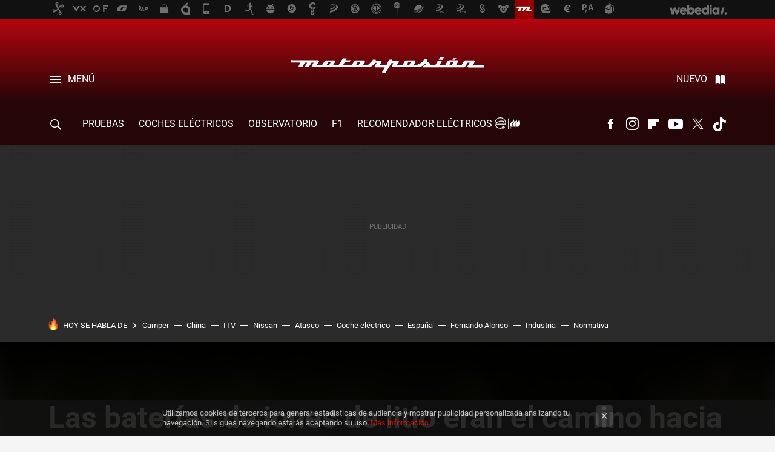

--- FILE ---
content_type: text/html; charset=UTF-8
request_url: https://www.motorpasion.com/industria/baterias-iones-litio-eran-camino-coche-electrico-barato-momento-solo-estan-encareciendo
body_size: 40226
content:
<!DOCTYPE html>
<html lang="es">
<head>
  <script>
 var country = 'US';
 var isSpainOrLatamUser = true;
 var WSLUser = null;
 var WSLUserIsXtraSubscribed = false;
 (function() {
  try {
   var cookieName = "weblogssl_user";
   var cookies = document.cookie.split(";");
   for (var i = 0; i < cookies.length; i++) {
    var fragments = /^\s*([^=]+)=(.+?)\s*$/.exec(cookies[i]);
    if (fragments[1] === cookieName) {
     var cookie = decodeURIComponent(decodeURIComponent(fragments[2]));
     WSLUser = JSON.parse(cookie).user;
     WSLUserIsXtraSubscribed = 'object' === typeof WSLUser && 1 === WSLUser.xtraSubscribed;
     break;
    }
   }
  } catch (e) {}
 })();
</script>
  <title>Las baterías de iones de litio eran el camino hacia el coche eléctrico barato. De momento solo los están encareciendo</title>
<script>
 window.WSL2 = window.WSL2 || {};
 WSL2.config = WSL2.config || {};
 WSL2.config.title = "Las baterías de iones de litio eran el camino hacia el coche eléctrico barato. De momento solo los están encareciendo";
</script>
 <meta charset="UTF-8">
<meta name="viewport" content="width=device-width, initial-scale=1.0">
 <meta name="description" content="Los coches nuevos son cada vez más caros (y por tanto, también los de segunda mano). Y es aún más evidente cuando se trata de un coche eléctrico. Hasta ahora,...">
 <script>WSL2.config.metaDescription = "Los coches nuevos son cada vez más caros (y por tanto, también los de segunda mano). Y es aún más evidente cuando se trata de un coche eléctrico. Hasta ahora,..."</script>
  <meta name="news_keywords" content="Baterías, Baterías en estado sólido, Industria, Coches eléctricos">
   <meta name="robots" content="max-image-preview:large">
<meta property="fb:admins" content="100000716994885">
<meta property="fb:pages" content="248376075721">
<meta property="fb:app_id" content="357292918076">
<meta name="application-name" content="Motorpasión">
<meta name="msapplication-tooltip" content="Coches y actualidad del motor - Motorpasión">
<meta name="msapplication-starturl" content="https://www.motorpasion.com">
<meta name="mobile-web-app-capable" content="yes">
                 <meta property="og:image" content="https://i.blogs.es/1e38c9/1366_2000-8/840_560.jpeg">
      <meta property="og:title" content="Las baterías de iones de litio eran el camino hacia el coche eléctrico barato. De momento solo los están encareciendo">
  <meta property="og:description" content="Los coches nuevos son cada vez más caros (y por tanto, también los de segunda mano). Y es aún más evidente cuando se trata de un coche eléctrico. Hasta ahora,...">
  <meta property="og:url" content="https://www.motorpasion.com/industria/baterias-iones-litio-eran-camino-coche-electrico-barato-momento-solo-estan-encareciendo">
  <meta property="og:type" content="article">
  <meta property="og:updated_time" content="2022-09-07T17:19:39Z">
    <meta name="DC.Creator" content="Daniel Murias">
  <meta name="DC.Date" content="2022-09-07">
  <meta name="DC.date.issued" content="2022-09-07T17:19:39Z">
  <meta name="DC.Source" content="Motorpasión">
  <meta property="article:modified_time" content="2022-09-07T17:19:39Z">
  <meta property="article:published_time" content="2022-09-07T16:00:00Z">
  <meta property="article:section" content="industria">
         <meta property="article:tag" content="Baterías">
            <meta property="article:tag" content="Baterías en estado sólido">
             <meta name="twitter:card" content="summary_large_image"><meta name="twitter:image" content="https://i.blogs.es/1e38c9/1366_2000-8/1366_521.jpeg"><meta name="twitter:site" content="@motorpasion"><meta name="twitter:title" content="Las baterías de iones de litio eran el camino hacia el coche eléctrico barato. De momento solo los están encareciendo"><meta name="twitter:description" content="Los coches nuevos son cada vez más caros (y por tanto, también los de segunda mano). Y es aún más evidente cuando se trata de un coche eléctrico. Hasta ahora,..."><meta name="twitter:creator" content="@DaniM_Andrade">         <script>
  window.dataLayer = [{"site":"MOP","siteSection":"postpage","vertical":"Motor","amp":"no","postId":322629,"postUrl":"https:\/\/www.motorpasion.com\/industria\/baterias-iones-litio-eran-camino-coche-electrico-barato-momento-solo-estan-encareciendo","publishedDate":"2022-09-07","modifiedDate":"2022-09-07T17:19","categories":["industria","coches-electricos"],"tags":["baterias","baterias-en-estado-solido"],"videoContent":false,"partner":false,"blockLength":26,"author":"daniel murias","postType":"normal","linksToEcommerce":"none","ecomPostExpiration":"perish","mainCategory":"industria","postExpiration":null,"wordCount":1237}];
 window.dataLayer[0].visitor_country = country;
 </script>
<script async src="https://www.googletagmanager.com/gtag/js?id=G-L3X96ZX03D"></script>
<script>
 window.dataLayer = window.dataLayer || [];
 window.WSL2 = window.WSL2 || {};
 window.WSL2.pageViewParams = {"site":"MOP","site_section":"postpage","vertical":"Motor","amp":"no","visitor_country":"US","content_id":322629,"post_url":"https:\/\/www.motorpasion.com\/industria\/baterias-iones-litio-eran-camino-coche-electrico-barato-momento-solo-estan-encareciendo","content_publication_date":"2022-09-07","modified_date":"2022-09-07T17:19","page_category":"industria,coches-electricos","content_tags":"baterias,baterias-en-estado-solido","has_video_content":false,"global_branded":false,"block_length":26,"content_author_id":"daniel murias","post_type":"normal","links_to_ecommerce":"none","ecompost_expiration":"perish","mainCategory":"industria","post_expiration":null,"word_count":1237};
 function gtag(){dataLayer.push(arguments);}
 gtag('js', new Date());
 gtag('config', 'G-L3X96ZX03D', { send_page_view: false });
   gtag('config', "G-0S05WTN64M", { send_page_view: false });
  gtag('event', 'page_view', {"site":"MOP","site_section":"postpage","vertical":"Motor","amp":"no","visitor_country":"US","content_id":322629,"post_url":"https:\/\/www.motorpasion.com\/industria\/baterias-iones-litio-eran-camino-coche-electrico-barato-momento-solo-estan-encareciendo","content_publication_date":"2022-09-07","modified_date":"2022-09-07T17:19","page_category":"industria,coches-electricos","content_tags":"baterias,baterias-en-estado-solido","has_video_content":false,"global_branded":false,"block_length":26,"content_author_id":"daniel murias","post_type":"normal","links_to_ecommerce":"none","ecompost_expiration":"perish","mainCategory":"industria","post_expiration":null,"word_count":1237});
</script>
 <script>
 window.WSL2 = window.WSL2 || {};
 WSL2.config = WSL2.config || {};
 WSL2.config.enableDidomiOverlay = 0;
</script>

                       





  




<script type="application/ld+json">
 {"@context":"https:\/\/schema.org","@type":"Article","mainEntityOfPage":"https:\/\/www.motorpasion.com\/industria\/baterias-iones-litio-eran-camino-coche-electrico-barato-momento-solo-estan-encareciendo","name":"Las baterías de iones de litio eran el camino hacia el coche eléctrico barato. De momento solo los están...","headline":"Las baterías de iones de litio eran el camino hacia el coche eléctrico barato. De momento solo los están...","articlebody":"Los coches nuevos son cada vez más caros (y por tanto, también los de segunda mano). Y es aún más evidente cuando se trata de un coche eléctrico. Hasta ahora, era simplemente una tendencia que todos notábamos, pero los propios directivos de la industria empiezan a asumir abiertamente que hemos llegado al fin de la era de los coches baratos. El precio medio de un coche nuevo en España es de 25.520 euros, según los datos del INE. Inicialmente, la fuerte demanda y la falta de oferta debido a, entre otros, la crisis de los microchips llevaron los precios al alza. Ahora, el aumento de los precios de la energía, el incremento de los costes de las materias primas y el aumento del precio del transporte han terminado de elevar los precios. En Motorpasión Los 11 coches eléctricos más baratos que se pueden comprar en España en 2022 Esta situación de precios elevados se aprecia particularmente en el segmento de los coches eléctricos. En el mercado sólo hay un único coche eléctrico barato, el Dacia Spring, que ronda los 20.000 euros. El resto de coches no baja de los 30.000 euros. Y los que rondan los 30.000 euros son sobre todo modelos urbanos. Si queremos un coche eléctrico con prestaciones similares a las de un gasolina, hay que contar un mínimo de 40.000 euros. La enorme diferencia de precio entre un coche eléctrico y su versión gasolina es abismal. Por ejemplo, un Hyundai Kona Eléctrico de 204 CV, tracción delantera y autonomía real de 400 km cuesta desde 41.350 euros. En frente, su equivalente sería un Hyundai Kona gasolina de 198 CV y con cambio automático cuesta desde 32.590 euros. Es unos 9.000 euros más barato. Y para colmo dispone de tracción integral. Son modelos en los que el coste de las materias primas, como el litio y el cobalto, que componen su batería, tiene una mayor influencia. Y la batería es justamente el elemento más caro de un coche eléctrico. Y cuánto más grande sea esa batería, para dar más autonomía, más caro es el coche. No se logrará a un coche eléctrico barato usando baterías de iones de litio Lo lógico es pensar que con las economías de escala a medida que la cuota de mercado del eléctrico vaya subiendo, el precio de los coches eléctricos irá bajar. De hecho, en una década el coste de una batería ha ido bajando, asando de más de 1.200 dólares por kWh a cerca de 130 dólares por kWh. Sin embargo, a pesar del crecimiento de las ventas de los coches eléctricos y los avances tecnológicos, el precio ha vuelto a subir. El coste del litio, su principal componente, no cesa de incrementarse pasando de 25.000 dólares la tonelada en 2021 a más de 40.000 dólares la tonelada a principios de este año. Y no es la única materia prima que hace subir el precio de una batería. El cobalto cotiza actualmente en torno a los 70.000 dólares la tonelada. ¿Cómo es posible? Cada vez se necesita más litio para poder responder a la demanda cada vez más creciente de ese material para las baterías. La demanda y el mayor coste de la energía y del transporte terminan de enviar los precios por las nubes. Y los expertos en la materia consideran que &quot;los precios de las materias primas seguirán subiendo&quot;. Todo ello hace pensar que el coche eléctrico barato no se va a conseguir. Al menos no con la tecnología actual de las baterías de iones de litio. Así lo cree Dave Gardner, Vicepresidente de Ventas de American Honda, la filial estadounidense del fabricante nipón. En Motorpasión Con tanta demanda de litio para las baterías de coches eléctricos estamos a las puertas de un nuevo problema de contaminación La tecnología actual de baterías no permitirá que sean asequibles para lograr la paridad de costes con los vehículos con motor de combustión interna existentes. En su lugar, Honda está apostando por las baterías de estado sólido, explicó el directivo a The Drive. &quot;No creemos realmente que la actual tecnología de iones de litio sea la solución a largo plazo&quot;. En su lugar, Gardner dijo que las baterías de estado sólido van a suponer un antes y un después para la marca, ya que permitirán obtener coches eléctricos con un precio muy cercano al de un coche gasolina actual. De hecho, Honda anunció el pasado lunes que va a invertir 310 millones de dólares en un proyecto de línea de producción experimental para probar la producción en masa de baterías de estado sólido. La tecnología de la batería de estado sólido es prometedora. Estas baterías, tienen una mayor densidad energética que las actuales de iones de litio líquido. Por lo que podrían ser más pequeñas que las actuales. Pero sobre todo son más estables y seguras, lo que permite recargas rápidas muy a menudo, sin la necesidad de cargas lentas. La teoría es que se podrían recargar casi con la misma facilidad y tiempo que se tarda en repostar en una gasolinera. Y tantas veces como uno quiera sin que se degraden. De nuevo, podría así ser más pequeñas ya que no se necesitarían baterías de 80 kWh o más para tener cerca de 400 km de autonomía en carretera. Si se puede recargar siempre en 10 minutos, ¿para qué una enorme batería? Pero toda la dificultad de estás baterías es poder fabricarlas en serie. Actualmente, casi todos los grandes grupos industriales están intentando ser los primeros en proponer en el mercado un coche eléctrico con batería de estados sólido. De Toyota a General Motors pasando por Stellantis, Porsche u Honda, los fabricantes saben que sin una tecnología disruptiva como esta, el coche eléctrico no terminará de imponerse. ¿Cuándo llegarán esas baterías? Nadie lo sabe. Toyota, que es en teoría el fabricante que más progresos ha hecho no la tendrá lista en un coche hasta 2025 O eso dicen desde la marca. Y para colmo lo hará primero en un coche híbrido, tanto para ganar experiencia como para empezar a reducir los costes por economía de escala. Los coches de gasolina baratos, también llegan a su fin La situación de coches caros no afecta sólo a coches eléctricos. Los coches nuevos con motores de combustión interna también son cada vez más caros. Las razones son las mismas: falta de microchips y otros componentes, así como las materias primas, como el acero o el aluminio, cada vez más caras. Sin embargo, las marcas no pasan por un mal momento. Al contrario. La mayoría de marcas ha logrado mayores beneficios en 2021 y en lo que va de año que en años anteriores, a pesar de haber entregado menos vehículos, el grupo Stellantis y el Grupo Mercedes son dos ejemplos de ello. No es de extrañar por tanto que Luca de Meo, CEO de Renault, reconociera a Autocar que “ha llegado el fin de la era de los coches baratos. Tiene que ser así”. Cómo renunciar a los amplios márgenes de beneficios que dejan actualmente los modelos más caros de la marca, como el Renault Arkana RS Line, único modelo de la gama Arkana en poder ser entregado en menos de 30 días. En Motorpasión Da igual de qué color quieras tu coche nuevo: o esperas un año, o compras el que te diga la marca A las marcas les interesa en parte para poder financiar la transición al coche eléctrico. La cuestión, sin embargo, es hasta cuándo el mercado podrá aguantar estos precios tan elevados. ¿Volveremos a un mercado muy pequeño al que sólo una minoría tendrá acceso, como a principios de siglo XX? ¿Podría el mercado colapsar, como advirtió Carlos Tavares, CEO de Stellantis? Sólo el tiempo lo dirá","datePublished":"2022-09-07T16:00:00Z","dateModified":"2022-09-07T17:19:39Z","description":"Los coches nuevos son cada vez más caros (y por tanto, también los de segunda mano). Y es aún más evidente cuando se trata de un coche eléctrico. Hasta ahora,...","publisher":{"@type":"Organization","name":"Motorpasión","url":"https:\/\/www.motorpasion.com","sameAs":["https:\/\/x.com\/motorpasion","https:\/\/www.facebook.com\/pages\/Motorpasion\/248376075721","https:\/\/www.youtube.com\/channel\/UCguXdnJdb0g65fW16AYO9WA","https:\/\/instagram.com\/motorpasion","https:\/\/www.tiktok.com\/@motorpasion"],"logo":{"@type":"ImageObject","url":"https:\/\/img.weblogssl.com\/css\/motorpasion\/p\/amp\/images\/logo.png?v=1768905946","width":600,"height":60},"Parentorganization":"Webedia"},"image":{"@type":"ImageObject","url":"https:\/\/i.blogs.es\/1e38c9\/1366_2000-8\/1200_900.jpeg","width":1200,"height":900},"author":[{"@type":"Person","name":"Daniel Murias","url":"https:\/\/www.motorpasion.com\/autor\/daniel-murias"}],"url":"https:\/\/www.motorpasion.com\/industria\/baterias-iones-litio-eran-camino-coche-electrico-barato-momento-solo-estan-encareciendo","thumbnailUrl":"https:\/\/i.blogs.es\/1e38c9\/1366_2000-8\/1200_900.jpeg","articleSection":"Industria","creator":"Daniel Murias","keywords":"Baterías, Baterías en estado sólido, Industria, Coches eléctricos"}
</script>
   <link rel="preconnect" href="https://i.blogs.es">
<link rel="shortcut icon" href="https://img.weblogssl.com/css/motorpasion/p/common/favicon.ico" type="image/ico">
<link rel="apple-touch-icon" href="https://img.weblogssl.com/css/motorpasion/p/common/apple-touch-icon.png">
<link rel="apple-touch-icon-precomposed" sizes="144x144" href="https://img.weblogssl.com/css/motorpasion/p/common/apple-touch-icon-144-precomposed.png">
<link rel="apple-touch-icon-precomposed" sizes="114x114" href="https://img.weblogssl.com/css/motorpasion/p/common/apple-touch-icon-114-precomposed.png">
<link rel="apple-touch-icon-precomposed" sizes="72x72" href="https://img.weblogssl.com/css/motorpasion/p/common/apple-touch-icon-72-precomposed.png">
<link rel="apple-touch-icon-precomposed" href="https://img.weblogssl.com/css/motorpasion/p/common/apple-touch-icon-57-precomposed.png">
 <link rel="preconnect" href="https://static.criteo.net/" crossorigin>
 <link rel="dns-prefetch" href="https://static.criteo.net/">
 <link rel="preconnect" href="https://ib.adnxs.com/" crossorigin>
 <link rel="dns-prefetch" href="https://ib.adnxs.com/">
 <link rel="preconnect" href="https://bidder.criteo.com/" crossorigin>
 <link rel="dns-prefetch" href="https://bidder.criteo.com/">
     <link rel="preload" as="image" fetchpriority="high" type="image/jpeg" href="https://i.blogs.es/1e38c9/1366_2000-8/1366_2000.jpeg" media="(max-width: 500px)">
  <link rel="preload" as="style" href="https://img.weblogssl.com/css/motorpasion/p/default-d/main.css?v=1768905946">
   <link rel="alternate" type="application/rss+xml" title="Motorpasion - todas las noticias" href="/index.xml">
   <link rel="image_src" href="https://i.blogs.es/1e38c9/1366_2000-8/75_75.jpeg">
      <link rel="canonical" href="https://www.motorpasion.com/industria/baterias-iones-litio-eran-camino-coche-electrico-barato-momento-solo-estan-encareciendo">
   
    <link rel="preload stylesheet" href="https://fonts.googleapis.com/css2?family=Inter:wght@400;800&amp;display=swap" as="style" type="text/css" crossorigin="anonymous">
  <link rel="preload stylesheet" href="https://fonts.googleapis.com/css2?family=IBM+Plex+Serif:ital,wght@0,400;0,600;1,400;1,600&amp;display=swap" as="style" type="text/css" crossorigin="anonymous">
   <link rel="amphtml" href="https://www.motorpasion.com/industria/baterias-iones-litio-eran-camino-coche-electrico-barato-momento-solo-estan-encareciendo/amp" >
  <link rel="stylesheet" type="text/css" href="https://img.weblogssl.com/css/motorpasion/p/default-d/main.css?v=1768905946">
 
     </head>
<body class="js-desktop  prod js-body">
              <script>
 var cs_ucfr = "0";
 var _comscore = _comscore || [];
 var configs = {c1: "2", c2: "6035191", cs_ucfr: cs_ucfr};
 var keyword = keyword || '';
 if(keyword) {
  configs.options = {url_append: "comscorekw=" + keyword};
 }
 _comscore.push(configs);
 var s = document.createElement("script"), el = document.getElementsByTagName("script")[0];
 s.async = true;
 s.src = "https://sb.scorecardresearch.com/cs/6035191/beacon.js";
 el.parentNode.insertBefore(s, el);
</script>
 
<script>
 dataLayer.push({
  contentGroup1: "post",
  contentGroup2: "daniel murias",
  contentGroup3: "industria",
  contentGroup4: "normal",
  contentGroup5: "220907",
 });
</script>
 <script>let viewsOnHost = +sessionStorage.getItem("upv") || 0;
viewsOnHost += 1;
sessionStorage.setItem("upv", viewsOnHost);

let sessionsOnHost = +localStorage.getItem("sessionsOnHost") || 0;
if (viewsOnHost === 1) {
  sessionsOnHost += 1;
}
localStorage.setItem("sessionsOnHost", sessionsOnHost);
</script>
  <div id="publicidad"></div>
  <script>
    function hash(string) {
      const utf8 = new TextEncoder().encode(string);
      return crypto.subtle.digest('SHA-256', utf8).then((hashBuffer) => {
        const hashArray = Array.from(new Uint8Array(hashBuffer));
        return hashArray.map((bytes) => bytes.toString(16).padStart(2, '0')).join('');
      });
    }

    const populateHashedEmail = () => {
      const loggedin = WSL2.User.isUserLoggedIn();
      if (loggedin) {
        const userEmail = WSL2.User.getUserEmail();
        hash(userEmail).then((hashedEmail) => {
          jad.config.publisher.hashedId = { sha256email: hashedEmail };
        });
      }
    }

    WSL2.config.enablePerformanceImprovements = "0";
    window.hasAdblocker = getComputedStyle(document.querySelector('#publicidad')).display === 'none';
                                                                      WSL2.config.dynamicIU = "/1018282/motorpasion/postpage";
        window.jad = window.jad || {};
    jad.cmd = jad.cmd || [];
    let swrap = document.createElement("script");
    if ('1' === WSL2.config.enablePerformanceImprovements) {
      swrap.defer = true;
    }
    else {
      swrap.async = true;
    }

    const jadTargetingData = {"site":"MOP","siteSection":"postpage","vertical":"Motor","amp":"no","visitor_country":"US","postId":322629,"postUrl":"https:\/\/www.motorpasion.com\/industria\/baterias-iones-litio-eran-camino-coche-electrico-barato-momento-solo-estan-encareciendo","publishedDate":"2022-09-07","modifiedDate":"2022-09-07T17:19","categories":["industria","coches-electricos"],"tags":["baterias","baterias-en-estado-solido"],"videoContent":false,"partner":false,"blockLength":26,"author":"daniel murias","postType":"normal","linksToEcommerce":"none","ecomPostExpiration":"perish","mainCategory":"industria","postExpiration":null,"wordCount":1237};
          {
      const postCreationDate = 1662566400
      const currentDate = new Date();
      const currentTimestamp = currentDate.getTime();
      const postTimeStamp = new Date(postCreationDate*1000).getTime();
      const sixDaysMilliseconds = 6 * 60 * 24 * 60 * 1000;
      jadTargetingData["recency"] = currentTimestamp - postTimeStamp > sixDaysMilliseconds ? 'old' : 'new';
      const currentHour = (currentDate.getUTCHours() + 2) % 24;
      jadTargetingData["hour"] = String(currentHour).length == 1 ? '0' + currentHour : currentHour;
      }
        jadTargetingData["upv"] = sessionStorage.getItem("upv") || 1;

    swrap.src = "https://cdn.lib.getjad.io/library/1018282/motorpasion";
    swrap.setAttribute("importance", "high");
    let g = document.getElementsByTagName("head")[0];
    const europeanCountriesCode = [
      'AD', 'AL', 'AT', 'AX', 'BA', 'BE', 'BG', 'BY', 'CH', 'CY', 'CZ', 'DE', 'DK',
      'EE', 'ES', 'FI', 'FO', 'FR', 'GB', 'GG', 'GI', 'GR', 'HR', 'HU', 'IE', 'IM',
      'IS', 'IT', 'JE', 'LI', 'LT', 'LU', 'LV', 'MC', 'MD', 'ME', 'MK', 'MT', 'NL',
      'NO', 'PL', 'PT', 'RO', 'RS', 'RU', 'SE', 'SI', 'SJ', 'SK', 'SM', 'UA', 'VA'
    ];
    window.WSL2 = window.WSL2 || {};
    window.WSL2.isEuropeanVisitor = europeanCountriesCode.includes(window.country);
    const enableCmpChanges = "1";
    let cmpObject = {
      includeCmp: window.WSL2.isEuropeanVisitor ? false : true,
      name: window.WSL2.isEuropeanVisitor ? 'didomi' : 'none'
    }
    if (window.WSL2.isEuropeanVisitor && "1" == enableCmpChanges) {
      cmpObject = {
        ...cmpObject,
        "siteId": "05440b6e-0fe4-43e1-a2bd-23d6d37e3d69",
        "noticeId": "86f36xg8",
        "paywall": {
          "version": 1,
          "clientId": "AeAcL5krxDiL6T0cdEbtuhszhm0bBH9S0aQeZwvgDyr0roxQA6EJoZBra8LsS0RstogsYj54y_SWXQim",
          "planId": "P-12Y08323AE136951KM7VJC7A",
          "tosUrl": "https://weblogs.webedia.es/condiciones-uso.html",
          "touUrl": "https://weblogs.webedia.es/condiciones-uso.html",
          "privacyUrl": "https://weblogs.webedia.es/cookies.html" ,
          "language":  "es"
        }
      }
    }
    g.parentNode.insertBefore(swrap, g);
    jad.cmd.push(function() {
      jad.public.setConfig({
        page: "/1018282/motorpasion/postpage", 
                  pagePositions: [
                         'top',
             'cen1',
             'cen2',
             'footer',
             'oop',
             'cintillo',
             '1',
             'inread1',
             '2',
             '3',
             '4',
             '5',
             'large-sticky',
   
          ],
          elementsMapping:                                                                                                                                      
                                                                                                         
 {"top":"div-gpt-top","cen1":"div-gpt-cen","cen2":"div-gpt-cen2","footer":"div-gpt-bot2","oop":"div-gpt-int","cintillo":"div-gpt-int2","1":"div-gpt-lat","inread1":"div-gpt-out","2":"div-gpt-lat2","3":"div-gpt-lat3","4":"div-gpt-lat4","5":"div-gpt-lat5","large-sticky":"div-gpt-bot3"}
,
          targetingOnPosition: {
                      "top": {
     'fold': ['atf']
    },
               "cen1": {
     'fold': ['btf']
    },
               "cen2": {
     'fold': ['btf']
    },
               "footer": {
     'fold': ['btf']
    },
               "oop": {
     'fold': ['mtf']
    },
               "cintillo": {
     'fold': ['mtf']
    },
               "1": {
     'fold': ['atf']
    },
               "inread1": {
     'fold': ['mtf']
    },
               "2": {
     'fold': ['mtf']
    },
               "3": {
     'fold': ['mtf']
    },
               "4": {
     'fold': ['mtf']
    },
               "5": {
     'fold': ['mtf']
    },
               "6": {
     'fold': ['mtf']
    },
               "7": {
     'fold': ['mtf']
    },
               "8": {
     'fold': ['mtf']
    },
               "large-sticky": {
     'fold': ['atf']
    },
      
          },
                targeting: jadTargetingData,
        interstitialOnFirstPageEnabled: false,
        cmp: cmpObject,
        wemass: {
          targeting: {
            page: {
              type: jadTargetingData.siteSection ?? "",
              content: {
                categories: jadTargetingData.categories ?? [""],
              },
              article: {
                id: jadTargetingData.postId ?? "",
                title: WSL2.config.title ?? "",
                description: WSL2.config.metaDescription ?? "",
                topics: jadTargetingData.tags ?? [""],
                authors: jadTargetingData.author ? jadTargetingData.author.split(',') : [""],
                modifiedAt: jadTargetingData.modifiedDate ? new Date(jadTargetingData.modifiedDate).toISOString() : "",
                publishedAt: jadTargetingData.publishedDate ? new Date(jadTargetingData.modifiedDate).toISOString() : "",
                premium: false,
                wordCount: jadTargetingData.wordCount ?? null,
                paragraphCount: jadTargetingData.blockLength ?? "",
                section: jadTargetingData.mainCategory ?? "",
                subsection: "",
              },
              user: {
                type: "",
                age: null,
                gender: "",
              },
            },
          },
        },
      });

      jad.public.loadPositions();
      jad.public.displayPositions();
    });
    if (!window.hasAdblocker) {
      window.addEventListener('load', () => {
        populateHashedEmail();
        WSL2.Events.on('loginSuccess', populateHashedEmail);
        WSL2.Events.on('onLogOut', () => {
          jad.config.publisher.hashedId = {};
        });
      });
    }
  </script>
<div class="customize-me">
 <div class="head-content-favs">
  <div class="head-container head-container-with-ad head-container-with-corner m-favicons-compact m-head-masthead">
 <div class="head head-with-ad is-init">
     <div class="head-favicons-container">
 <nav class="head-favicons">
  <div class="head-favicons-index head-webedia-logo">
   <a id="favicons-toggle" href="https://www.webedia.es/" data-target="#head-favicons"><abbr title="Webedia">Webedia</abbr></a>
  </div>
 </nav>
</div>    <div class="masthead-site-lead ">
 <div class="masthead-container">
  <div class="masthead-logo">
   <div class="masthead-logo-brand">
    <a href="/" class="masthead-brand">Motorpasión</a>
   </div>
     </div>
       <nav class="masthead-actions">
    <ul class="masthead-actions-list">
     <li class="masthead-actions-list-item"><a href="#sections" class="masthead-actions-menu m-v1 js-toggle" data-searchbox="#search-field-1">Menú</a></li>
     <li class="masthead-actions-list-item"><a href="#headlines" class="masthead-actions-nuevo m-v1 js-toggle">Nuevo</a></li>
    </ul>
   </nav>
      </div>
</div>
     <div class="masthead-site-nav-container js-nano-container" id="showSwipecard">
 <nav class="masthead-site-nav">
     <a class="masthead-nav-search js-toggle" data-searchbox="#search-field-2" href="#search"></a>
    <ul class="masthead-nav-topics">
            <li class="masthead-nav-topics-item">
   <a class="masthead-nav-topics-anchor pruebas" href="https://www.motorpasion.com/categoria/pruebas-de-coches">
    PRUEBAS
    <span></span>
   </a>
  </li>
    <li class="masthead-nav-topics-item">
   <a class="masthead-nav-topics-anchor coches-electricos" href="https://www.motorpasion.com/categoria/coches-electricos">
    COCHES ELÉCTRICOS
    <span></span>
   </a>
  </li>
    <li class="masthead-nav-topics-item">
   <a class="masthead-nav-topics-anchor observatorio" href="https://www.motorpasion.com/categoria/observatorio-motorpasion">
    Observatorio
    <span></span>
   </a>
  </li>
    <li class="masthead-nav-topics-item">
   <a class="masthead-nav-topics-anchor f1" href="https://www.motorpasion.com/categoria/formula1">
    F1
    <span></span>
   </a>
  </li>
    <li class="masthead-nav-topics-item">
   <a class="masthead-nav-topics-anchor recomendador-electricos" href="https://www.motorpasion.com/comparador-coches-electricos">
    Recomendador Eléctricos
    <span></span>
   </a>
  </li>
    <li class="masthead-nav-topics-item">
   <a class="masthead-nav-topics-anchor compra-de-coches" href="https://www.motorpasion.com/categoria/compra-coches">
    Compra de coches
    <span></span>
   </a>
  </li>
    <li class="masthead-nav-topics-item">
   <a class="masthead-nav-topics-anchor movilidad" href="https://www.motorpasion.com/tag/movilidad">
    MOVILIDAD
    <span></span>
   </a>
  </li>
      </ul>
  <ul class="masthead-nav-social">
        <li class="masthead-nav-social-item"><a href="https://www.facebook.com/pages/Motorpasion/248376075721" class="masthead-nav-social-anchor masthead-social-facebook" rel="nofollow">Facebook</a></li>

 
         <li class="masthead-nav-social-item"><a href="https://instagram.com/motorpasion" class="masthead-nav-social-anchor masthead-social-instagram" rel="nofollow">Instagram</a></li>

 
        <li class="masthead-nav-social-item"><a href="https://flipboard.com/@motorpasion" class="masthead-nav-social-anchor masthead-social-flipboard" rel="nofollow">Flipboard</a></li>

 
        <li class="masthead-nav-social-item"><a href="https://www.youtube.com/channel/UCguXdnJdb0g65fW16AYO9WA?sub_confirmation=1" class="masthead-nav-social-anchor masthead-social-youtube" rel="nofollow">Youtube</a></li>

 
         <li class="masthead-nav-social-item"><a href="https://twitter.com/motorpasion" class="masthead-nav-social-anchor masthead-social-x" rel="nofollow">Twitter</a></li>

 
        <li class="masthead-nav-social-item"><a href="https://www.tiktok.com/@motorpasion" class="masthead-nav-social-anchor masthead-social-tiktok" rel="nofollow">Tiktok</a></li>

 
 </ul>
        </nav>
</div>
   </div>
</div>

   <div class="ad ad-top">
  <div class="ad-box" id="div-gpt-top">
     </div>
   </div>
  
  <div class="page-container">
         <div class="section-deeplinking-container m-deeplinking-news m-deeplinking-post o-deeplinking-section">
  <div class="section-deeplinking o-deeplinking-section_wrapper">
       <div class="section-deeplinking-wrap">
     <span class="section-deeplinking-header">HOY SE HABLA DE</span>
     <ul id="js-deeplinking-news-nav-links" class="section-deeplinking-list">
             <li class="section-deeplinking-item"><a href="https://www.motorpasion.com/furgonetas-y-caravanas/coches-pequenos-tambien-pueden-llevar-caravanas-esta-nidito-amor-miniatura-20-000-euros" class="section-deeplinking-anchor">Camper</a></li>
             <li class="section-deeplinking-item"><a href="https://www.motorpasion.com/futuro-movimiento/china-tiene-alternativa-a-escasez-camioneros-camiones-electricos-autonomos-convoy-solo-conductor-al-mando-cinco-vehiculos" class="section-deeplinking-anchor">China</a></li>
             <li class="section-deeplinking-item"><a href="https://www.motorpasion.com/revision/neumaticos-no-yogures-no-tienen-fecha-caducidad-itv-no-te-va-tirar-su-edad" class="section-deeplinking-anchor">ITV</a></li>
             <li class="section-deeplinking-item"><a href="https://www.motorpasion.com/nissan/nissan-350z-a-cambio-iphone-pirata-historia-chaval-17-anos-que-aprovecho-vacaciones-instituto-para-hackear-a-apple" class="section-deeplinking-anchor">Nissan</a></li>
             <li class="section-deeplinking-item"><a href="https://www.xataka.com/historia-tecnologica/coger-llamada-importante-atasco-esta-a-orden-dia-1990-empresa-barcelona-ofrecia-este-servicio" class="section-deeplinking-anchor">Atasco</a></li>
             <li class="section-deeplinking-item"><a href="https://www.xataka.com/movilidad/poner-paneles-solares-coche-electrico-suena-a-win-win-total-realidad-autonomia-extra-jarro-agua-fria" class="section-deeplinking-anchor">Coche eléctrico</a></li>
             <li class="section-deeplinking-item"><a href="https://www.motorpasionmoto.com/industria/hace-cinco-anos-comprarse-moto-segunda-mano-espana-costaba-5-300-euros-media-ahora-estamos-rozando-7-000" class="section-deeplinking-anchor">España</a></li>
             <li class="section-deeplinking-item"><a href="https://www.xataka.com/movilidad/asturiano-se-esta-montando-garaje-superdeportivos-ensueno-monaco-fernando-alonso" class="section-deeplinking-anchor">Fernando Alonso</a></li>
             <li class="section-deeplinking-item"><a href="https://www.xatakamovil.com/movil-y-sociedad/china-ha-convertido-soledad-industria-muy-rentable-ia-que-te-da-buenas-noches-a-reservar-mesa-para-uno" class="section-deeplinking-anchor">Industria</a></li>
             <li class="section-deeplinking-item"><a href="https://www.xataka.com/ecologia-y-naturaleza/gran-mentira-huevos-frescos-normativa-permite-que-te-lleves-a-casa-producto-hace-tres-semanas" class="section-deeplinking-anchor">Normativa</a></li>
           </ul>
     <div id="js-deeplinking-news-nav-btn" class="section-deeplinking-btn" style="display:none"></div>
    </div>
     </div>
 </div>

         <div class="content-container">
    <main>
     <header class="special-post-container">
      <div class="special-post-bg-img">
               <img src="https://i.blogs.es/1e38c9/1366_2000-8/1366_2000.jpeg" alt="Las baterías de iones de litio eran el camino hacia el coche eléctrico barato. De momento solo los están encareciendo">
             </div>
      <div class="special-post-inner-wrap">
       <div class="special-post-inner">
        <h1 class="post-title-featured"> Las baterías de iones de litio eran el camino hacia el coche eléctrico barato. De momento solo los están encareciendo </h1>
                <div class="post-comments-shortcut">
            <a title="17 comentarios" href="#comments" class="post-comments js-smooth-scroll">17 comentarios</a>
             <a href="#" onclick="window.open('https://www.facebook.com/sharer/sharer.php?u=https://www.motorpasion.com/industria/baterias-iones-litio-eran-camino-coche-electrico-barato-momento-solo-estan-encareciendo%3Futm_source%3Dfacebook%26utm_medium%3Dsocial%26utm_campaign%3Dbotoneraweb', '', 'menubar=no,toolbar=no,resizable=yes,scrollbars=yes,height=600,width=600'); return false;" class="btn-facebook js-btn-facebook" data-postname="baterias-iones-litio-eran-camino-coche-electrico-barato-momento-solo-estan-encareciendo">Facebook</a>
 <a href="https://twitter.com/intent/tweet?url=https://www.motorpasion.com/p/322629%3Futm_source%3Dtwitter%26utm_medium%3Dsocial%26utm_campaign%3Dbotoneraweb&text=Las%20bater%C3%ADas%20de%20iones%20de%20litio%20eran%20el%20camino%20hacia%20el%20coche%20el%C3%A9ctrico%20barato.%20De%20momento%20solo%20los%20est%C3%A1n%20encareciendo&via=motorpasion" class="btn-x js-btn-twitter" data-postname="baterias-iones-litio-eran-camino-coche-electrico-barato-momento-solo-estan-encareciendo">Twitter</a>
<a href="https://share.flipboard.com/bookmarklet/popout?v=2&title=Las%20bater%C3%ADas%20de%20iones%20de%20litio%20eran%20el%20camino%20hacia%20el%20coche%20el%C3%A9ctrico%20barato.%20De%20momento%20solo%20los%20est%C3%A1n%20encareciendo&url=https%3A%2F%2Fwww.motorpasion.com%2Findustria%2Fbaterias-iones-litio-eran-camino-coche-electrico-barato-momento-solo-estan-encareciendo%3Futm_source%3Dflipboard%26utm_medium%3Dsocial%26utm_campaign%3Dbotoneraweb" class="btn-flipboard js-flipboard-share-button js-flipboard-share-event" data-postname="baterias-iones-litio-eran-camino-coche-electrico-barato-momento-solo-estan-encareciendo">Flipboard</a>
<a href="mailto:?subject=Las%20bater%C3%ADas%20de%20iones%20de%20litio%20eran%20el%20camino%20hacia%20el%20coche%20el%C3%A9ctrico%20barato.%20De%20momento%20solo%20los%20est%C3%A1n%20encareciendo&body=https://www.motorpasion.com/industria/baterias-iones-litio-eran-camino-coche-electrico-barato-momento-solo-estan-encareciendo%3Futm_source%3Demailsharing%26utm_medium%3Demail%26utm_content%3DPOST%26utm_campaign%3Dbotoneraweb%26utm_term%3DCLICK%2BON%2BTITLE" class="btn-email js-btn-email" data-postname="baterias-iones-litio-eran-camino-coche-electrico-barato-momento-solo-estan-encareciendo">E-mail</a>
 <span class="js-whatsapp"></span>
 <script>
   document.addEventListener('DOMContentLoaded', () => {
     const userAgent = navigator.userAgent.toLowerCase();
     if (userAgent.indexOf('ipod') < 0) {
       if (userAgent.indexOf('android') >= 0 || userAgent.indexOf('iphone') >= 0) {
         const length = document.getElementsByClassName('js-whatsapp').length;
         for (let i = 0; i < length; i++) {
           document.getElementsByClassName('js-whatsapp')[i].innerHTML = `<a class='btn-whatsapp js-btn-whatsapp' data-postname="baterias-iones-litio-eran-camino-coche-electrico-barato-momento-solo-estan-encareciendo" href="whatsapp://send?text=Las baterías de iones de litio eran el camino hacia el coche eléctrico barato. De momento solo los están encareciendo  https://www.motorpasion.com/industria/baterias-iones-litio-eran-camino-coche-electrico-barato-momento-solo-estan-encareciendo%3Futm_source%3Dwhatsapp%26utm_medium%3Dsocial%26utm_campaign%3Dbotoneramobile">Whatsapp</a>`;
         }
       }
     }
   }, {once:true});
 </script>
        </div>
       </div>
       <div class="post-asset-main">
        <div class="article-asset-edge article-asset-image js-post-images-container">
               <div class="asset-content">
  <picture>
   <source media="(min-width: 1025px)" srcset="https://i.blogs.es/1e38c9/1366_2000-8/1366_2000.jpeg">
   <source media="(min-width: 651px)" srcset="https://i.blogs.es/1e38c9/1366_2000-8/1024_2000.jpeg">
   <source media="(min-width: 451px)" srcset="https://i.blogs.es/1e38c9/1366_2000-8/650_1200.jpeg">
   <img alt="Dacia Spring" src="https://i.blogs.es/1e38c9/1366_2000-8/450_1000.jpeg" decoding="sync" loading="eager" fetchpriority="high" width="1366" height="911">
  </picture>
 </div>
          </div>
       </div>
      </div>
     </header>
     <article class="article article-featured">
       <div class="article-content-wrapper">
        <div class="article-content-inner">
                    <div class="article-metadata-container">
 <div class="article-meta-row">
 <div class="article-time">
   <time
   class="article-date"
   datetime="2022-09-07T16:00:00Z"
   data-format="D MMMM YYYY"
   data-post-modified-time="2022-09-07T17:19:39Z"
   data-post-modified-format="D MMMM YYYY, HH:mm"
   data-post-reindexed-original-time=""
  >
   2022-09-07T17:19:39Z
  </time>
  <span id="is-editor"></span>
</div>
   </div>
</div>
<div class="p-a-cr m-pa-single  js-authors-container">
 <div class="p-a-wrap js-wrap">
     <div class="p-a-avtr">
       <img src="https://www.gravatar.com/avatar/3a7f03fc530acd528c0b640cdd4b89ae?s=80&amp;d=mm&amp;r=g" alt="daniel-murias" class="author-avatar">
    </div>
    <div class="p-a-info">
           <div class="au-card-relative js-relative">
      <div class="p-a-chip js-author  p-ab-is-hidden
" data-id="author-157-creator" role="button" tabindex="0">
  <p><span>Daniel Murias</span></p>
  <span class="p-a-ui"></span> </div>
                </div>
          <span class="p-a-job"></span>     </div>
 </div>
 </div>
 <div class="p-a-card-popover">
         <div class="p-a-card js-author-info  p-ab-is-hidden
" id="author-157-creator" >
 <div class="p-a-cwrap">
  <div class="p-a-avtr">
         <img src="https://www.gravatar.com/avatar/3a7f03fc530acd528c0b640cdd4b89ae?s=80&amp;d=mm&amp;r=g" alt="daniel-murias" class="a-c-img">
       </div>
  <div class="p-a-pi">
         <span class="ic-close js-close" role="button" tabindex="0"></span>
        <p class="p-a-cn">Daniel Murias</p>
   <small class="p-a-cj"></small>
  </div>
 </div>
 <div class="p-a-c">
      <a class="p-a-pl" href="/autor/daniel-murias" >4577 publicaciones de Daniel Murias</a>
 </div>
</div>
          </div>
                  <div class="article-content">
           <div class="blob js-post-images-container">
<p>Los <strong>coches nuevos son cada vez más caros</strong> (y por tanto, <a rel="noopener, noreferrer" href="https://www.motorpasion.com/industria/precio-medio-coches-segunda-mano-espana-roza-barrera-20-000-euros">también los de segunda mano</a>). Y es aún más evidente cuando se trata de un <strong>coche eléctrico</strong>. Hasta ahora, era simplemente una tendencia que todos notábamos, pero los propios directivos de la industria empiezan a asumir abiertamente que hemos llegado al fin de la era de los coches baratos.</p>
<!-- BREAK 1 --> <div class="ad ad-lat">
  <div class="ad-box" id="div-gpt-lat">
     </div>
   </div>

<p>El precio medio de un coche nuevo en España es de 25.520 euros, según los <a rel="noopener, noreferrer" href="https://www.motorpasion.com/industria/falta-stock-crisis-semiconductores-subieron-precio-coche-nuevo-a-25-520-euros-media-2021-3">datos del INE</a>. Inicialmente, la fuerte demanda y la falta de oferta debido a, entre otros, la crisis de los microchips llevaron los precios al alza.</p>
<!-- BREAK 2 -->
<p>Ahora, el aumento de los precios de la energía, el incremento de los costes de las <a rel="noopener, noreferrer" href="https://www.motorpasion.com/futuro-movimiento/coches-europeos-se-pueden-quedar-materia-prima-fundamental-acero">materias primas</a> y el aumento del <a rel="noopener, noreferrer" href="https://www.motorpasion.com/industria/no-solo-faltan-microchips-falta-materias-primas-contenedores-tambien-amenazan-industria-automotriz">precio del transporte</a> han terminado de elevar los precios.</p>
<!-- BREAK 3 -->  <div class="ad ad-out">
  <div class="ad-box" id="div-gpt-out">
     </div>
   </div>
<div class="article-asset article-asset-normal article-asset-center">
 <div class="desvio-container">
  <div class="desvio">
   <div class="desvio-figure js-desvio-figure">
    <a href="https://www.motorpasion.com/compra-coches/11-coches-electricos-baratos-que-se-pueden-comprar-espana-2022">
     <img alt="Los&#x20;11&#x20;coches&#x20;el&#x00E9;ctricos&#x20;m&#x00E1;s&#x20;baratos&#x20;que&#x20;se&#x20;pueden&#x20;comprar&#x20;en&#x20;Espa&#x00F1;a&#x20;en&#x20;2022" width="375" height="142" src="https://i.blogs.es/85daa3/mg_zs_ev_27/375_142.jpeg">
    </a>
   </div>
   <div class="desvio-summary">
    <div class="desvio-taxonomy js-desvio-taxonomy">
     <a href="https://www.motorpasion.com/compra-coches/11-coches-electricos-baratos-que-se-pueden-comprar-espana-2022" class="desvio-taxonomy-anchor">En Motorpasión</a>
    </div>
    <a href="https://www.motorpasion.com/compra-coches/11-coches-electricos-baratos-que-se-pueden-comprar-espana-2022" class="desvio-title js-desvio-title">Los 11 coches eléctricos más baratos que se pueden comprar en España en 2022</a>
   </div>
  </div>
 </div>
</div>
<p>Esta situación de precios elevados se aprecia particularmente en el segmento de los coches eléctricos. En el mercado sólo hay un único <strong>coche eléctrico barato</strong>, el <a rel="noopener, noreferrer" href="https://www.motorpasion.com/pruebas-de-coches/dacia-spring-toma-contacto">Dacia Spring</a>, que ronda los 20.000 euros. El resto de coches no baja de los 30.000 euros.</p>
<!-- BREAK 4 --><div class="article-asset-image article-asset-large article-asset-center">
 <div class="asset-content">
                  <img class="" height=910 width=1366 loading="lazy" decoding="async" sizes="100vw" fetchpriority="high" srcset="https://i.blogs.es/0944f5/1366_2000-7/450_1000.jpeg 450w, https://i.blogs.es/0944f5/1366_2000-7/650_1200.jpeg 681w,https://i.blogs.es/0944f5/1366_2000-7/1024_2000.jpeg 1024w, https://i.blogs.es/0944f5/1366_2000-7/1366_2000.jpeg 1366w" src="https://i.blogs.es/0944f5/1366_2000-7/450_1000.jpeg" alt="Dacia Spring">
   <noscript><img alt="Dacia Spring" class="" src="https://i.blogs.es/0944f5/1366_2000-7/450_1000.jpeg"></noscript>
   
      </div>
</div>
<p>Y los que rondan los 30.000 euros son sobre todo modelos urbanos. Si queremos <strong>un coche eléctrico con prestaciones similares a las de un gasolina</strong>, hay que contar un mínimo de <strong>40.000 euros</strong>.</p>
<!-- BREAK 5 -->
<p>La enorme diferencia de precio entre un coche eléctrico y su versión gasolina es abismal. Por ejemplo, un <a rel="noopener, noreferrer" href="https://www.motorpasion.com/hyundai/hyundai-kona-electrico-2021-precios">Hyundai Kona Eléctrico</a> de 204 CV, tracción delantera y autonomía real de 400 km cuesta desde 41.350 euros.</p>
<!-- BREAK 6 --> <div class="ad ad-lat2">
  <div class="ad-box" id="div-gpt-lat2">
     </div>
   </div>
<div class="article-asset-image article-asset-large article-asset-center">
 <div class="asset-content">
                  <img class="" height=811 width=1366 loading="lazy" decoding="async" sizes="100vw" fetchpriority="high" srcset="https://i.blogs.es/c13655/1366_2000-6/450_1000.jpeg 450w, https://i.blogs.es/c13655/1366_2000-6/650_1200.jpeg 681w,https://i.blogs.es/c13655/1366_2000-6/1024_2000.jpeg 1024w, https://i.blogs.es/c13655/1366_2000-6/1366_2000.jpeg 1366w" src="https://i.blogs.es/c13655/1366_2000-6/450_1000.jpeg" alt="Hyundai Kona Eléctrico">
   <noscript><img alt="Hyundai Kona Eléctrico" class="" src="https://i.blogs.es/c13655/1366_2000-6/450_1000.jpeg"></noscript>
   
      </div>
</div>
<p>En frente, su equivalente sería un <strong>Hyundai Kona</strong> gasolina de 198 CV y con cambio automático cuesta desde 32.590 euros. Es unos 9.000 euros más barato. Y para colmo dispone de tracción integral.</p>
<!-- BREAK 7 -->
<p>Son modelos en los que el coste de las materias primas, como el litio y el cobalto, que componen su batería, tiene una mayor influencia. Y la batería es justamente el elemento más caro de un coche eléctrico. Y cuánto más grande sea esa batería, para dar más autonomía, más caro es el coche.</p>
<!-- BREAK 8 -->
<h2>No se logrará a un coche eléctrico barato usando baterías de iones de litio</h2>
<div class="article-asset-image article-asset-large article-asset-center">
 <div class="asset-content">
                  <img class="" height=576 width=1024 loading="lazy" decoding="async" sizes="100vw" fetchpriority="high" srcset="https://i.blogs.es/605f5d/1366_2000-9/450_1000.jpeg 450w, https://i.blogs.es/605f5d/1366_2000-9/650_1200.jpeg 681w,https://i.blogs.es/605f5d/1366_2000-9/1024_2000.jpeg 1024w, https://i.blogs.es/605f5d/1366_2000-9/1366_2000.jpeg 1366w" src="https://i.blogs.es/605f5d/1366_2000-9/450_1000.jpeg" alt="Batería coche eléctrico">
   <noscript><img alt="Batería coche eléctrico" class="" src="https://i.blogs.es/605f5d/1366_2000-9/450_1000.jpeg"></noscript>
   
      </div>
</div>
<p>Lo lógico es pensar que con las economías de escala a medida que la cuota de mercado del eléctrico vaya subiendo, el precio de los coches eléctricos irá bajar. De hecho, en una década el coste de una batería ha ido bajando, asando de más de 1.200 dólares por kWh a cerca de 130 dólares por kWh.</p>
<!-- BREAK 9 -->
<p>Sin embargo, a pesar del crecimiento de las ventas de los coches eléctricos y los avances tecnológicos, el precio ha vuelto a subir. El <a rel="noopener, noreferrer" href="https://www.forbes.com/sites/jamesmorris/2022/04/16/rising-lithium-prices-could-stop-the-ev-revolution--or-could-they/?sh=1a9b188a7125">coste del litio</a>, su principal componente, no cesa de incrementarse pasando de 25.000 dólares la tonelada en 2021 a más de 40.000 dólares la tonelada a principios de este año. Y no es la única materia prima que hace subir el precio de una batería. El cobalto cotiza actualmente en torno a los 70.000 dólares la tonelada.</p>
<!-- BREAK 10 --> <div class="ad ad-lat">
  <div class="ad-box" id="div-gpt-lat3">
     </div>
   </div>
<div class="article-asset-image article-asset-large article-asset-center">
 <div class="asset-content">
                  <img class="" height=827 width=1337 loading="lazy" decoding="async" sizes="100vw" fetchpriority="high" srcset="https://i.blogs.es/c8cb36/1366_2000-10/450_1000.jpeg 450w, https://i.blogs.es/c8cb36/1366_2000-10/650_1200.jpeg 681w,https://i.blogs.es/c8cb36/1366_2000-10/1024_2000.jpeg 1024w, https://i.blogs.es/c8cb36/1366_2000-10/1366_2000.jpeg 1366w" src="https://i.blogs.es/c8cb36/1366_2000-10/450_1000.jpeg" alt="Litio">
   <noscript><img alt="Litio" class="" src="https://i.blogs.es/c8cb36/1366_2000-10/450_1000.jpeg"></noscript>
   
      </div>
</div>
<p><strong>¿Cómo es posible?</strong> Cada vez se necesita más litio para poder responder a la demanda cada vez más creciente de ese material para las baterías. La demanda y el mayor coste de la energía y del transporte terminan de enviar los precios por las nubes. Y los expertos en la materia consideran que "los precios de las materias primas <a rel="noopener, noreferrer" href="https://www.motorpasion.com/futuro-movimiento/coche-electrico-tiene-futuro-muy-complicado-no-se-ataja-su-peor-problema-precio-litio">seguirán subiendo</a>".</p>
<!-- BREAK 11 -->
<p>Todo ello hace pensar que el coche eléctrico barato no se va a conseguir. Al menos no con la tecnología actual de las baterías de iones de litio. Así lo cree <strong>Dave Gardner</strong>, Vicepresidente de Ventas de American Honda, la filial estadounidense del fabricante nipón.</p>
<!-- BREAK 12 --><div class="article-asset article-asset-normal article-asset-center">
 <div class="desvio-container">
  <div class="desvio">
   <div class="desvio-figure js-desvio-figure">
    <a href="https://www.motorpasion.com/futuro-movimiento/tanta-demanda-litio-par-baterias-coches-electricos-podriamos-estar-creando-nuevo-problema-contaminacion">
     <img alt="Con&#x20;tanta&#x20;demanda&#x20;de&#x20;litio&#x20;para&#x20;las&#x20;bater&#x00ED;as&#x20;de&#x20;coches&#x20;el&#x00E9;ctricos&#x20;estamos&#x20;a&#x20;las&#x20;puertas&#x20;de&#x20;un&#x20;nuevo&#x20;problema&#x20;de&#x20;contaminaci&#x00F3;n" width="375" height="142" src="https://i.blogs.es/3abaf7/1366_2000/375_142.jpeg">
    </a>
   </div>
   <div class="desvio-summary">
    <div class="desvio-taxonomy js-desvio-taxonomy">
     <a href="https://www.motorpasion.com/futuro-movimiento/tanta-demanda-litio-par-baterias-coches-electricos-podriamos-estar-creando-nuevo-problema-contaminacion" class="desvio-taxonomy-anchor">En Motorpasión</a>
    </div>
    <a href="https://www.motorpasion.com/futuro-movimiento/tanta-demanda-litio-par-baterias-coches-electricos-podriamos-estar-creando-nuevo-problema-contaminacion" class="desvio-title js-desvio-title">Con tanta demanda de litio para las baterías de coches eléctricos estamos a las puertas de un nuevo problema de contaminación</a>
   </div>
  </div>
 </div>
</div>
<p>La tecnología actual de baterías no permitirá que sean asequibles para lograr la paridad de costes con los vehículos con motor de combustión interna existentes. En su lugar, Honda está apostando por las baterías de estado sólido, explicó el directivo a <a rel="noopener, noreferrer" href="https://www.thedrive.com/news/honda-exec-says-lithium-ion-evs-wont-ever-be-as-cheap-as-gas-cars">The Drive</a>.</p>
<!-- BREAK 13 --><div class="article-asset-image article-asset-large article-asset-center">
 <div class="asset-content">
                  <img class="" height=911 width=1366 loading="lazy" decoding="async" sizes="100vw" fetchpriority="high" srcset="https://i.blogs.es/b5d0a9/1366_2000-3/450_1000.jpeg 450w, https://i.blogs.es/b5d0a9/1366_2000-3/650_1200.jpeg 681w,https://i.blogs.es/b5d0a9/1366_2000-3/1024_2000.jpeg 1024w, https://i.blogs.es/b5d0a9/1366_2000-3/1366_2000.jpeg 1366w" src="https://i.blogs.es/b5d0a9/1366_2000-3/450_1000.jpeg" alt="Honda e">
   <noscript><img alt="Honda e" class="" src="https://i.blogs.es/b5d0a9/1366_2000-3/450_1000.jpeg"></noscript>
   
      </div>
</div>
<p>"No creemos realmente que la actual tecnología de iones de litio sea la solución a largo plazo". En su lugar, Gardner dijo que las <a rel="noopener, noreferrer" href="https://www.motorpasion.com/industria/bateria-estado-solido-coche-electrico-retos-ri-2022">baterías de estado sólido</a> van a suponer un antes y un después para la marca, ya que permitirán obtener coches eléctricos con un precio muy cercano al de un coche gasolina actual.</p>
<!-- BREAK 14 -->
<p>De hecho, Honda anunció el pasado lunes que va a invertir 310 millones de dólares en un proyecto de línea de producción experimental para probar la producción en masa de baterías de estado sólido.</p>
<!-- BREAK 15 --> <div class="ad ad-lat">
  <div class="ad-box" id="div-gpt-lat4">
     </div>
   </div>

<p>La tecnología de la batería de estado sólido es prometedora. Estas baterías, tienen una mayor densidad energética que las actuales de iones de litio líquido. Por lo que podrían ser más pequeñas que las actuales. Pero sobre todo son más estables y seguras, lo que permite recargas rápidas muy a menudo, sin la necesidad de cargas lentas.</p>
<!-- BREAK 16 --><div class="article-asset-image article-asset-large article-asset-center">
 <div class="asset-content">
                  <img class="" height=1025 width=1366 loading="lazy" decoding="async" sizes="100vw" fetchpriority="high" srcset="https://i.blogs.es/e0af57/1366_2000/450_1000.jpeg 450w, https://i.blogs.es/e0af57/1366_2000/650_1200.jpeg 681w,https://i.blogs.es/e0af57/1366_2000/1024_2000.jpeg 1024w, https://i.blogs.es/e0af57/1366_2000/1366_2000.jpeg 1366w" src="https://i.blogs.es/e0af57/1366_2000/450_1000.jpeg" alt="Renault 5 eléctrico">
   <noscript><img alt="Renault 5 eléctrico" class="" src="https://i.blogs.es/e0af57/1366_2000/450_1000.jpeg"></noscript>
   
      </div>
</div>
<p>La teoría es que se podrían recargar casi con la misma facilidad y tiempo que se tarda en repostar en una gasolinera. Y tantas veces como uno quiera sin que se degraden. De nuevo, podría así ser más pequeñas ya que no se necesitarían baterías de 80 kWh o más para tener cerca de 400 km de autonomía en carretera. Si se puede recargar siempre en 10 minutos, ¿para qué una enorme batería? Pero toda la dificultad de estás baterías es poder fabricarlas en serie.</p>
<!-- BREAK 17 -->
<p>Actualmente, casi todos los grandes grupos industriales están intentando ser los primeros en proponer en el mercado un coche eléctrico con batería de estados sólido. De <a rel="noopener, noreferrer" href="https://www.motorpasion.com/toyota/al-fin-toyota-vendera-coche-bateria-estado-solido-antes-2025-no-sera-coche-electrico">Toyota</a> a General Motors pasando por Stellantis, <a rel="noopener, noreferrer" href="https://www.motorpasion.com/porsche/ojo-puristas-hay-porsche-911-electrico-horno-podria-equipar-baterias-estado-solido">Porsche</a> u Honda, los fabricantes saben que sin una tecnología disruptiva como esta, el coche eléctrico no terminará de imponerse.</p>
<!-- BREAK 18 -->
<p>¿Cuándo llegarán esas baterías? Nadie lo sabe. Toyota, que es en teoría el fabricante que más progresos ha hecho no la tendrá lista en un coche hasta 2025 O eso dicen desde la marca. Y para colmo lo hará primero en un coche híbrido, tanto para ganar experiencia como para empezar a reducir los costes por economía de escala.</p>
<!-- BREAK 19 -->
<h2>Los coches de gasolina baratos, también llegan a su fin</h2>
<div class="article-asset-image article-asset-large article-asset-center">
 <div class="asset-content">
                  <img class="" height=848 width=1366 loading="lazy" decoding="async" sizes="100vw" fetchpriority="high" srcset="https://i.blogs.es/3e0ba3/1366_2000-11/450_1000.jpeg 450w, https://i.blogs.es/3e0ba3/1366_2000-11/650_1200.jpeg 681w,https://i.blogs.es/3e0ba3/1366_2000-11/1024_2000.jpeg 1024w, https://i.blogs.es/3e0ba3/1366_2000-11/1366_2000.jpeg 1366w" src="https://i.blogs.es/3e0ba3/1366_2000-11/450_1000.jpeg" alt="Renault Arkana">
   <noscript><img alt="Renault Arkana" class="" src="https://i.blogs.es/3e0ba3/1366_2000-11/450_1000.jpeg"></noscript>
   
      </div>
</div>
<p><strong>La situación de coches caros no afecta sólo a coches eléctricos</strong>. Los coches nuevos con motores de combustión interna también son cada vez más caros. Las razones son las mismas: falta de microchips y otros componentes, así como las materias primas, como el acero o el aluminio, cada vez más caras.</p>
<!-- BREAK 20 -->
<p>Sin embargo, las marcas no pasan por un mal momento. Al contrario. La mayoría de marcas ha logrado mayores beneficios en 2021 y en lo que va de año que en años anteriores, a pesar de haber entregado menos vehículos, el <a rel="noopener, noreferrer" href="https://www.motorpasion.com/industria/stellantis-triplica-sus-beneficios-2021-se-apropia-tercio-mercado-vehiculos-comerciales-espana">grupo Stellantis</a> y el <a rel="noopener, noreferrer" href="https://www.motorpasion.com/industria/adios-al-mercedes-clase-a-como-modelo-acceso-mercedes-quiere-volver-a-ser-marca-lujo-crea-nueva-marca-mythos">Grupo Mercedes</a> son dos ejemplos de ello.</p>
<!-- BREAK 21 --> <div class="ad ad-lat">
  <div class="ad-box" id="div-gpt-lat5">
     </div>
   </div>
<div class="article-asset-image article-asset-large article-asset-center">
 <div class="asset-content">
                  <img class="" height=911 width=1366 loading="lazy" decoding="async" sizes="100vw" fetchpriority="high" srcset="https://i.blogs.es/199c38/1366_2000-1/450_1000.jpeg 450w, https://i.blogs.es/199c38/1366_2000-1/650_1200.jpeg 681w,https://i.blogs.es/199c38/1366_2000-1/1024_2000.jpeg 1024w, https://i.blogs.es/199c38/1366_2000-1/1366_2000.jpeg 1366w" src="https://i.blogs.es/199c38/1366_2000-1/450_1000.jpeg" alt="Renault">
   <noscript><img alt="Renault" class="" src="https://i.blogs.es/199c38/1366_2000-1/450_1000.jpeg"></noscript>
   
      </div>
</div>
<p>No es de extrañar por tanto que Luca de Meo, CEO de Renault, reconociera a <a rel="noopener, noreferrer" href="https://www.autocar.co.uk/opinion/business-insights/inside-industry-era-cheap-car-over">Autocar</a> que “<strong>ha llegado el fin de la era de los coches baratos</strong>. Tiene que ser así”.</p>
<!-- BREAK 22 -->
<p>Cómo renunciar a los amplios márgenes de beneficios que dejan actualmente los modelos más caros de la marca, como el <a rel="noopener, noreferrer" href="https://www.motorpasion.com/renault/renault-arkana-mhev-1-3-160-cv-edc-2021-precio">Renault Arkana RS Line</a>, único modelo de la gama Arkana en poder ser entregado en menos de 30 días.</p>
<!-- BREAK 23 --><div class="article-asset article-asset-normal article-asset-center">
 <div class="desvio-container">
  <div class="desvio">
   <div class="desvio-figure js-desvio-figure">
    <a href="https://www.motorpasion.com/industria/da-igual-que-color-quieras-tu-coche-nuevo-esperas-ano-compras-que-te-diga-marca">
     <img alt="Da&#x20;igual&#x20;de&#x20;qu&#x00E9;&#x20;color&#x20;quieras&#x20;tu&#x20;coche&#x20;nuevo&#x3A;&#x20;o&#x20;esperas&#x20;un&#x20;a&#x00F1;o,&#x20;o&#x20;compras&#x20;el&#x20;que&#x20;te&#x20;diga&#x20;la&#x20;marca&#x20;" width="375" height="142" src="https://i.blogs.es/ea44a5/1366_2000-23/375_142.jpeg">
    </a>
   </div>
   <div class="desvio-summary">
    <div class="desvio-taxonomy js-desvio-taxonomy">
     <a href="https://www.motorpasion.com/industria/da-igual-que-color-quieras-tu-coche-nuevo-esperas-ano-compras-que-te-diga-marca" class="desvio-taxonomy-anchor">En Motorpasión</a>
    </div>
    <a href="https://www.motorpasion.com/industria/da-igual-que-color-quieras-tu-coche-nuevo-esperas-ano-compras-que-te-diga-marca" class="desvio-title js-desvio-title">Da igual de qué color quieras tu coche nuevo: o esperas un año, o compras el que te diga la marca </a>
   </div>
  </div>
 </div>
</div>
<p>A las marcas les interesa en parte para poder financiar la <strong>transición al coche eléctrico</strong>. La cuestión, sin embargo, es hasta cuándo el mercado podrá aguantar estos precios tan elevados.</p>
<!-- BREAK 24 -->
<p>¿Volveremos a un mercado muy pequeño al que sólo una minoría tendrá acceso, como a principios de siglo XX? ¿Podría el mercado colapsar, como <a rel="noopener, noreferrer" href="https://www.motorpasion.com/industria/precios-coches-electricos-no-bajan-mercado-podria-colapsar-advierten-stellantis">advirtió Carlos Tavares</a>, CEO de Stellantis? Sólo el tiempo lo dirá.</p>
<!-- BREAK 25 --><script>
 (function() {
  window._JS_MODULES = window._JS_MODULES || {};
  var headElement = document.getElementsByTagName('head')[0];
  if (_JS_MODULES.instagram) {
   var instagramScript = document.createElement('script');
   instagramScript.src = 'https://platform.instagram.com/en_US/embeds.js';
   instagramScript.async = true;
   instagramScript.defer = true;
   headElement.appendChild(instagramScript);
  }
 })();
</script>
 
 </div>
         </div>
        </div>
       </div>
     </article>
     <div class="section-post-closure">
 <div class="section-content">
  <div class="social-share-group">
      <a href="#" onclick="window.open('https://www.facebook.com/sharer/sharer.php?u=https://www.motorpasion.com/industria/baterias-iones-litio-eran-camino-coche-electrico-barato-momento-solo-estan-encareciendo%3Futm_source%3Dfacebook%26utm_medium%3Dsocial%26utm_campaign%3Dbotoneraweb', '', 'menubar=no,toolbar=no,resizable=yes,scrollbars=yes,height=600,width=600'); return false;" class="btn-facebook js-btn-facebook" data-postname="baterias-iones-litio-eran-camino-coche-electrico-barato-momento-solo-estan-encareciendo">Facebook</a>
 <a href="https://twitter.com/intent/tweet?url=https://www.motorpasion.com/p/322629%3Futm_source%3Dtwitter%26utm_medium%3Dsocial%26utm_campaign%3Dbotoneraweb&text=Las%20bater%C3%ADas%20de%20iones%20de%20litio%20eran%20el%20camino%20hacia%20el%20coche%20el%C3%A9ctrico%20barato.%20De%20momento%20solo%20los%20est%C3%A1n%20encareciendo&via=motorpasion" class="btn-x js-btn-twitter" data-postname="baterias-iones-litio-eran-camino-coche-electrico-barato-momento-solo-estan-encareciendo">Twitter</a>
<a href="https://share.flipboard.com/bookmarklet/popout?v=2&title=Las%20bater%C3%ADas%20de%20iones%20de%20litio%20eran%20el%20camino%20hacia%20el%20coche%20el%C3%A9ctrico%20barato.%20De%20momento%20solo%20los%20est%C3%A1n%20encareciendo&url=https%3A%2F%2Fwww.motorpasion.com%2Findustria%2Fbaterias-iones-litio-eran-camino-coche-electrico-barato-momento-solo-estan-encareciendo%3Futm_source%3Dflipboard%26utm_medium%3Dsocial%26utm_campaign%3Dbotoneraweb" class="btn-flipboard js-flipboard-share-button js-flipboard-share-event" data-postname="baterias-iones-litio-eran-camino-coche-electrico-barato-momento-solo-estan-encareciendo">Flipboard</a>
<a href="mailto:?subject=Las%20bater%C3%ADas%20de%20iones%20de%20litio%20eran%20el%20camino%20hacia%20el%20coche%20el%C3%A9ctrico%20barato.%20De%20momento%20solo%20los%20est%C3%A1n%20encareciendo&body=https://www.motorpasion.com/industria/baterias-iones-litio-eran-camino-coche-electrico-barato-momento-solo-estan-encareciendo%3Futm_source%3Demailsharing%26utm_medium%3Demail%26utm_content%3DPOST%26utm_campaign%3Dbotoneraweb%26utm_term%3DCLICK%2BON%2BTITLE" class="btn-email js-btn-email" data-postname="baterias-iones-litio-eran-camino-coche-electrico-barato-momento-solo-estan-encareciendo">E-mail</a>
 <span class="js-whatsapp"></span>
 <script>
   document.addEventListener('DOMContentLoaded', () => {
     const userAgent = navigator.userAgent.toLowerCase();
     if (userAgent.indexOf('ipod') < 0) {
       if (userAgent.indexOf('android') >= 0 || userAgent.indexOf('iphone') >= 0) {
         const length = document.getElementsByClassName('js-whatsapp').length;
         for (let i = 0; i < length; i++) {
           document.getElementsByClassName('js-whatsapp')[i].innerHTML = `<a class='btn-whatsapp js-btn-whatsapp' data-postname="baterias-iones-litio-eran-camino-coche-electrico-barato-momento-solo-estan-encareciendo" href="whatsapp://send?text=Las baterías de iones de litio eran el camino hacia el coche eléctrico barato. De momento solo los están encareciendo  https://www.motorpasion.com/industria/baterias-iones-litio-eran-camino-coche-electrico-barato-momento-solo-estan-encareciendo%3Futm_source%3Dwhatsapp%26utm_medium%3Dsocial%26utm_campaign%3Dbotoneramobile">Whatsapp</a>`;
         }
       }
     }
   }, {once:true});
 </script>
  </div>
     <div class="post-tags-container">
 <span class="post-link-title">Temas</span>
   <ul class="post-link-list" id="js-post-link-list-container">
       <li class="post-category-name">
           <a href="/categoria/industria">Industria</a>
         </li>
       <li class="post-category-name">
           <a href="/categoria/coches-electricos">Coches eléctricos</a>
         </li>
               <li class="post-link-item"><a href="/tag/baterias">Baterías</a></li>
                <li class="post-link-item"><a href="/tag/baterias-en-estado-solido">Baterías en estado sólido</a></li>
         </ul>
  <span class="btn-expand" id="js-btn-post-tags"></span>
</div>
   </div>
</div>
  <div class ="limit-container">
    <div class="OUTBRAIN" data-src="https://www.motorpasion.com/industria/baterias-iones-litio-eran-camino-coche-electrico-barato-momento-solo-estan-encareciendo" data-widget-id="AR_1"></div> 
 </div>
 <script async="async" src="//widgets.outbrain.com/outbrain.js"></script>
            <div class="ad ad-cen">
  <div class="ad-box" id="div-gpt-cen">
     </div>
   </div>
     <script>
 window.WSLModules || (window.WSLModules = {});
 WSLModules.Comments || (WSLModules.Comments = {
  'moduleConf' : "c1"
 });
</script>
<a id="to-comments"></a>
<div id="comments">
 <div class="comment-section">
     <div class="comment-wrapper">
    <div class="alert-message">Comentarios cerrados</div>
   </div>
     <div id="main-container" class="comment-section">
  <div id="common-container">
   <div class="comment-wrapper initial-comments" style="display:none">
    <div class="comments-list">
     <p>Los mejores comentarios:</p>
     <ul id="initial-comments"></ul>
    </div>
   </div>
       <div class="view-more">
      <p><a class="btn-primary btn-comment js-toggle-comments-list is-closed" href="#" id="toggle-comments">Ver <span id="comment-count">17 comentarios</span></a></p>
    </div>
      <div id="comment-wrapper" class="comment-wrapper comment-wrapper-aside">
         <div id="comments-area" class="comments-list" style="display: none;">
      <div id="comment-header"></div>
            <!-- .comment-write-form -->
      <ul id="comments-before-ad"></ul>
      <ul id="comments-list"></ul>
      <div class="view-even-more"></div>
      <div id="bottom-create-comment-widget" class="article-comments-write article-comments-write-again"></div>
           </div>
       </div>
  </div>
 </div>
<script>
  window.AML || (window.AML = {});
  AML.Comments || (AML.Comments = {});
  AML.Comments.config || (AML.Comments.config = {});
  AML.Comments.config.data = {"comments":[{"id":1261495,"post_id":322629,"date":1662670965,"content_filtered":"<p>De momento y sine die<\/p><p>Est\u00e1 claro que cuanta m\u00e1s demanda m\u00e1s se encarecer\u00e1 el Litio, porque parece que no ten\u00e9is en cuenta que no solo los coches el\u00e9ctricos necesitan (de momento) el Litio <\/p><p>Y no solo ser\u00e1 el Litio, sino el resto de elementos <\/p>","content":"De momento y sine die\n\n\nEst\u00e1 claro que cuanta m\u00e1s demanda m\u00e1s se encarecer\u00e1 el Litio, porque parece que no ten\u00e9is en cuenta que no solo los coches el\u00e9ctricos necesitan (de momento) el Litio \n\nY no solo ser\u00e1 el Litio, sino el resto de elementos ","karma":10,"parent":0,"comment_edited_date":1662671017,"vote_count":0,"comment_level":3,"comment_deleted_date":"","tree_level":0,"comment_approved":"1","comment_author":"","user_id":41994,"author":"alioramus","webpage":"","user_name":"alioramus","karma_level":27,"iseditor":0,"global_id":737930,"facebook_uid":null,"user_status":"active","xtra_subscribed":0,"subscription_status":"","subscribed_plan_id":"","index":11,"avatar_type":"wsl","avatar_link":"\/\/img.weblogssl.com\/avatar\/mini\/737930_1.png"},{"id":1261500,"post_id":322629,"date":1662680278,"content_filtered":"<p>El litio es uno de los elementos qu\u00edmicos m\u00e1s abundantes en ma corteza terrestre.<\/p><p>Ley de oferta y demanda, si sube de precio se abrir\u00e1n m\u00e1s minas a lo largo y ancho del globo, as\u00ed de sencillo.<\/p>","content":"El litio es uno de los elementos qu\u00edmicos m\u00e1s abundantes en ma corteza terrestre.\n\nLey de oferta y demanda, si sube de precio se abrir\u00e1n m\u00e1s minas a lo largo y ancho del globo, as\u00ed de sencillo.","karma":10,"parent":1261495,"comment_edited_date":"","vote_count":0,"comment_level":3,"comment_deleted_date":"","tree_level":1,"comment_approved":"0","comment_author":"","user_id":43622,"author":"","webpage":"","user_name":"eltoloco","karma_level":25,"iseditor":0,"global_id":709548,"facebook_uid":null,"user_status":"frozen","xtra_subscribed":0,"subscription_status":"","subscribed_plan_id":"","index":12,"avatar_type":"wsl","avatar_link":"\/\/img.weblogssl.com\/avatar\/mini\/709548_1.png"},{"id":1261623,"post_id":322629,"date":1662796349,"content_filtered":"<p>Y a destrozar parajes, ecosistemas, pueblos, contaminar acu\u00edferos ...<\/p><p>Todo por la ecolog\u00eda.<\/p><p>Ol\u00e9 <br \/>\n<\/p>","content":"Y a destrozar parajes, ecosistemas, pueblos, contaminar acu\u00edferos ...\n\n\nTodo por la ecolog\u00eda.\n\n\nOl\u00e9 \n","karma":10,"parent":1261500,"comment_edited_date":1662796369,"vote_count":0,"comment_level":3,"comment_deleted_date":"","tree_level":2,"comment_approved":"1","comment_author":"","user_id":41994,"author":"alioramus","webpage":"","user_name":"alioramus","karma_level":27,"iseditor":0,"global_id":737930,"facebook_uid":null,"user_status":"active","xtra_subscribed":0,"subscription_status":"","subscribed_plan_id":"","index":13,"avatar_type":"wsl","avatar_link":"\/\/img.weblogssl.com\/avatar\/mini\/737930_1.png"},{"id":1261653,"post_id":322629,"date":1662820905,"content_filtered":"<p>Vaya, ahora va a resultar que los defensores del petr\u00f3leo son ecologistas.<\/p><p>Ah bueno, se me olvidaba tambi\u00e9n que sois negacionistas del cambio clim\u00e1tico, cre\u00e9is que no hay contaminaci\u00f3n en las ciudades y que esta no mata, que el petr\u00f3leo no se acabar\u00e1 nunca, que los derrames no son para tanto y que el fracking no hace ning\u00fan da\u00f1o.<\/p><p>La de tonter\u00edas que hay que leer..<\/p>","content":"Vaya, ahora va a resultar que los defensores del petr\u00f3leo son ecologistas.\n\nAh bueno, se me olvidaba tambi\u00e9n que sois negacionistas del cambio clim\u00e1tico, cre\u00e9is que no hay contaminaci\u00f3n en las ciudades y que esta no mata, que el petr\u00f3leo no se acabar\u00e1 nunca, que los derrames no son para tanto y que el fracking no hace ning\u00fan da\u00f1o.\n\nLa de tonter\u00edas que hay que leer..","karma":10,"parent":1261623,"comment_edited_date":1662820924,"vote_count":0,"comment_level":3,"comment_deleted_date":"","tree_level":3,"comment_approved":"0","comment_author":"","user_id":43622,"author":"","webpage":"","user_name":"eltoloco","karma_level":25,"iseditor":0,"global_id":709548,"facebook_uid":null,"user_status":"frozen","xtra_subscribed":0,"subscription_status":"","subscribed_plan_id":"","index":14,"avatar_type":"wsl","avatar_link":"\/\/img.weblogssl.com\/avatar\/mini\/709548_1.png"},{"id":1261685,"post_id":322629,"date":1662898861,"content_filtered":"<p>Lo curioso es que no te guste la contaminacion de las ciudades y vivas en una de ellas<\/p>","content":"Lo curioso es que no te guste la contaminacion de las ciudades y vivas en una de ellas","karma":10,"parent":1261653,"comment_edited_date":"","vote_count":0,"comment_level":3,"comment_deleted_date":"","tree_level":4,"comment_approved":"1","comment_author":"","user_id":18455,"author":"Perroflautaconsentido","webpage":"","user_name":"bugattiveyron","karma_level":25,"iseditor":0,"global_id":135628,"facebook_uid":"10220423084227812","user_status":"active","xtra_subscribed":0,"subscription_status":"","subscribed_plan_id":"","index":16,"avatar_type":"wsl","avatar_link":"\/\/img.weblogssl.com\/avatar\/mini\/135628_2.png"},{"id":1261688,"post_id":322629,"date":1662902348,"content_filtered":"<p>Que me ignores, trolazo<\/p>","content":"Que me ignores, trolazo","karma":0,"parent":1261685,"comment_edited_date":"","vote_count":1,"comment_level":3,"comment_deleted_date":"","tree_level":5,"comment_approved":"0","comment_author":"","user_id":43622,"author":"","webpage":"","user_name":"eltoloco","karma_level":25,"iseditor":0,"global_id":709548,"facebook_uid":null,"user_status":"frozen","xtra_subscribed":0,"subscription_status":"","subscribed_plan_id":"","index":17,"avatar_type":"wsl","avatar_link":"\/\/img.weblogssl.com\/avatar\/mini\/709548_1.png"},{"id":1261657,"post_id":322629,"date":1662833137,"content_filtered":"<p>Negacionista del cambio clim\u00e1tico antropog\u00e9nico. No \"contamines\" mi opini\u00f3n. El cambio clim\u00e1tico es algo constate desde que hay atm\u00f3sfera en este planeta.<\/p><p>Y obviamente que los hidrocarburos contaminan, pero defender la miner\u00eda masiva, las placas solares y los molinillos c\u00f3mo ecol\u00f3gicos, me parece un chiste y de muy mal gusto. <\/p><p>Los combustibles sint\u00e9ticos o las centrales nucleares modernas son infinitamente m\u00e1s respetuosas con el medio ambiente que cualquier alternativa absurda y con extra\u00f1os (corruptos) intereses detr\u00e1s que os quieran vender.<\/p>","content":"Negacionista del cambio clim\u00e1tico antropog\u00e9nico. No \"contamines\" mi opini\u00f3n. El cambio clim\u00e1tico es algo constate desde que hay atm\u00f3sfera en este planeta.\n\nY obviamente que los hidrocarburos contaminan, pero defender la miner\u00eda masiva, las placas solares y los molinillos c\u00f3mo ecol\u00f3gicos, me parece un chiste y de muy mal gusto. \n\nLos combustibles sint\u00e9ticos o las centrales nucleares modernas son infinitamente m\u00e1s  respetuosas con el medio ambiente que cualquier alternativa absurda y con extra\u00f1os (corruptos) intereses detr\u00e1s que os quieran vender.","karma":0,"parent":1261653,"comment_edited_date":"","vote_count":1,"comment_level":3,"comment_deleted_date":"","tree_level":4,"comment_approved":"1","comment_author":"","user_id":41994,"author":"alioramus","webpage":"","user_name":"alioramus","karma_level":27,"iseditor":0,"global_id":737930,"facebook_uid":null,"user_status":"active","xtra_subscribed":0,"subscription_status":"","subscribed_plan_id":"","index":15,"avatar_type":"wsl","avatar_link":"\/\/img.weblogssl.com\/avatar\/mini\/737930_1.png"},{"id":1261392,"post_id":322629,"date":1662568275,"content_filtered":"<p>En el art\u00edculo de ayer ya desment\u00ed que el precio del litio sea un problema para el futuro del coche el\u00e9ctrico. As\u00ed que simplemente volver\u00e9 a pegar mi comentario:<\/p><p>Suponemos un precio del litio superior al actual, de 80.000$ por tonelada como aseguraba err\u00f3neamente el art\u00edculo de ayer, que es el doble de lo que se dice en este art\u00edculo (As\u00ed de liados est\u00e1is).<\/p><p>- Una bater\u00eda de coche el\u00e9ctrico actualmente tiene de media unos <b>160 gramos de litio por kWh<\/b>. (Cada vez se reduce m\u00e1s y m\u00e1s la cantidad del litio por kWh, pero no lo tendremos en cuenta).<\/p><p>- Eso son <b>80$ por kilo de litio<\/b>.<\/p><p>Hagamos las cuentas para 50kWh y para 100kWh:<\/p><p>- 50kWh * 0.16kg * 80$ = <b>640$ en litio para una bater\u00eda de 50kWh<\/b><\/p><p>- 100kWh * 0.16kg * 80$ = 1.280$ en litio para una bater\u00eda de 100kWh<\/p><p>\u00bfY que son 640$ para un coche de 30.000$? <\/p><p> - Pues en el caso de 50kWh <b>el litio supone un 2% del total del precio un coche<\/b> de 30.000$. <br \/>\n - El 4% del precio de un coche de 30.000$ en el caso de 100kWh.<\/p><p>\u00bfMenudo problem\u00f3n eh? <\/p><p>Pero es que hay m\u00e1s, si calculamos el precio del litio respecto al precio total de una bater\u00eda, vemos que este alarmismo todav\u00eda tiene menos sentido si cabe:<\/p><p>- Con el litio a 12.8$ por kWh de bater\u00eda, con la cantidad de litio requirido actualmente<br \/>\n- Bater\u00edas a 100$ por kWh<br \/>\n - Obtenemos que <b>el coste del litio solo supondr\u00eda el 13% del coste de una bater\u00eda<\/b>.<\/p><p>\u00bfMenudo problem\u00f3n eh?<\/p>","content":"En el art\u00edculo de ayer ya desment\u00ed que el precio del litio sea un problema para el futuro del coche el\u00e9ctrico. As\u00ed que simplemente volver\u00e9 a pegar mi comentario:\n\nSuponemos un precio del litio superior al actual, de 80.000$ por tonelada como aseguraba err\u00f3neamente el art\u00edculo de ayer, que es el doble de lo que se dice en este art\u00edculo (As\u00ed de liados est\u00e1is).\n\n- Una bater\u00eda de coche el\u00e9ctrico actualmente tiene de media unos <b>160 gramos de litio por kWh<\/b>. (Cada vez se reduce m\u00e1s y m\u00e1s la cantidad del litio por kWh, pero no lo tendremos en cuenta).\n\n- Eso son <b>80$ por kilo de litio<\/b>.\n\nHagamos las cuentas para 50kWh y para 100kWh:\n\n- 50kWh * 0.16kg * 80$ = <b>640$ en litio para una bater\u00eda de 50kWh<\/b>\n\n- 100kWh * 0.16kg * 80$ = 1.280$ en litio para una bater\u00eda de 100kWh\n\n\u00bfY que son 640$ para un coche de 30.000$? \n\n - Pues en el caso de 50kWh <b>el litio supone un 2% del total del precio un coche<\/b> de 30.000$. \n - El 4% del precio de un coche de 30.000$ en el caso de 100kWh.\n\n\u00bfMenudo problem\u00f3n eh? \n\nPero es que hay m\u00e1s, si calculamos el precio del litio respecto al precio total de una bater\u00eda, vemos que este alarmismo todav\u00eda tiene menos sentido si cabe:\n\n- Con el litio a 12.8$ por kWh de bater\u00eda, con la cantidad de litio requirido actualmente\n- Bater\u00edas a 100$ por kWh\n - Obtenemos que <b>el coste del litio solo supondr\u00eda el 13% del coste de una bater\u00eda<\/b>.\n\n\u00bfMenudo problem\u00f3n eh?\n\n","karma":6.25,"parent":0,"comment_edited_date":1662568338,"vote_count":9,"comment_level":3,"comment_deleted_date":"","tree_level":0,"comment_approved":"0","comment_author":"","user_id":43622,"author":"","webpage":"","user_name":"eltoloco","karma_level":25,"iseditor":0,"global_id":709548,"facebook_uid":null,"user_status":"frozen","xtra_subscribed":0,"subscription_status":"","subscribed_plan_id":"","index":1,"avatar_type":"wsl","avatar_link":"\/\/img.weblogssl.com\/avatar\/mini\/709548_1.png"},{"id":1261397,"post_id":322629,"date":1662570911,"content_filtered":"<p>En este art\u00edculo, el precio de 40.000 d\u00f3lares que se menciona es a principios de a\u00f1o, como indicado. Hoy, ya supera los 80.000 d\u00f3lares la tonelada, s\u00ed. Nadie se ha liado.<\/p><p>De todos modos, hay que tener en cuenta que son precios para el carbonato de litio, es decir, el material bruto, sin procesar en una bater\u00eda. Por eso se mira el coste por kWh de una bater\u00eda, con todos su metales raros y proceso de fabricaci\u00f3n. <\/p><p>As\u00ed, si tomamos un precio, muy correcto, de 132 d\u00f3lares el kWh, una bater\u00eda de 50 kWh de capacidad cuesta ya 6.600 d\u00f3lares, a lo bruto.<\/p><p>Por \u00faltimo, el problema no es el litio per se, sino la cantidad que se necesita en una bater\u00eda grande que d\u00e9 400 km o m\u00e1s de autonom\u00eda. Por eso algunos ven en la bater\u00eda de estado s\u00f3lido la manera de tener un coche el\u00e9ctrico barato, sencillamente, porque se podr\u00eda usar una bater\u00eda m\u00e1s peque\u00f1a (\u00bfde 30 o 40 kWh?) ya que se pueden recargar a grandes potencias todas las veces que se quiera, en teor\u00eda. Y eso al final permitir\u00eda usar menos litio.<br \/>\n<\/p>","content":"En este art\u00edculo, el precio de 40.000 d\u00f3lares que se menciona es a principios de a\u00f1o, como indicado. Hoy, ya supera los 80.000 d\u00f3lares la tonelada, s\u00ed. Nadie se ha liado.\n\nDe todos modos, hay que tener en cuenta que son precios para el carbonato de litio, es decir, el material bruto, sin procesar en una bater\u00eda. Por eso se mira el coste por kWh de una bater\u00eda, con todos su metales raros y proceso de fabricaci\u00f3n. \n\nAs\u00ed, si tomamos un precio, muy correcto, de 132 d\u00f3lares el kWh, una bater\u00eda de 50 kWh de capacidad cuesta ya 6.600 d\u00f3lares, a lo bruto.\n\nPor \u00faltimo, el problema no es el litio per se, sino la cantidad que se necesita en una bater\u00eda grande que d\u00e9 400 km o m\u00e1s de autonom\u00eda. Por eso algunos ven en la bater\u00eda de estado s\u00f3lido la manera de tener un coche el\u00e9ctrico barato, sencillamente, porque se podr\u00eda usar una bater\u00eda m\u00e1s peque\u00f1a (\u00bfde 30 o 40 kWh?) ya que se pueden recargar a grandes potencias todas las veces que se quiera, en teor\u00eda. Y eso al final permitir\u00eda usar menos litio.\n","karma":10,"parent":1261392,"comment_edited_date":1662570992,"vote_count":0,"comment_level":3,"comment_deleted_date":"","tree_level":1,"comment_approved":"1","comment_author":"","user_id":55464,"author":"","webpage":"","user_name":"dani.m.andrade","karma_level":22,"iseditor":0,"global_id":1110996,"facebook_uid":null,"user_status":"active","xtra_subscribed":0,"subscription_status":"","subscribed_plan_id":"","index":2,"avatar_type":"gravatar","avatar_link":"\/\/www.gravatar.com\/avatar\/592e388e24318e07a2c27810505f8820"},{"id":1261399,"post_id":322629,"date":1662571797,"content_filtered":"<p>Empiezas tu comentario mintiendo o inventando los datos. El litio hoy en China est\u00e1 exactamente en 71.100$ (495.500 yuanes):<\/p><p><a rel=\"nofollow ugc\" href=\"https:\/\/tradingeconomics.com\/commodity\/lithium\">https:\/\/tradingeconomics.com\/commodity\/lithium<\/a><\/p><p>Es m\u00e1s, la tonelada de litio NUNCA ha llegado a 80.000$ como aseguras t\u00fa y como se aseguraba en el art\u00edculo de ayer. Llego a acercarse, pero nunca los ha superado.<\/p><p>Y repito, ese es el precio m\u00e1ximo en China, donde se paga m\u00e1s caro. Porque la media global es muy inferior, y nunca ha llegado ni a 70.000$, como se puede ver en la gr\u00e1fica del art\u00edculo que publicasteis ayer, y luego baja a 60.000$, 3\/4 partes del precio que te inventas t\u00fa.<\/p><p>Ese es vuestro rigor, que pon\u00e9is unos datos como fuente y despu\u00e9s os invent\u00e1is los vuestros propios para exagerar el art\u00edculo y aumentar el amarillismo.<\/p>","content":"Empiezas tu comentario mintiendo o inventando los datos. El litio hoy en China est\u00e1  exactamente en 71.100$ (495.500 yuanes):\n\nhttps:\/\/tradingeconomics.com\/commodity\/lithium\n\nEs m\u00e1s, la tonelada de litio NUNCA ha llegado a 80.000$ como aseguras t\u00fa y como se aseguraba en el art\u00edculo de ayer. Llego a acercarse, pero nunca los ha superado.\n\nY repito, ese es el precio m\u00e1ximo en China, donde se paga m\u00e1s caro. Porque la media global es muy inferior, y nunca ha llegado ni a 70.000$, como se puede ver en la gr\u00e1fica del art\u00edculo que publicasteis ayer, y luego baja a 60.000$, 3\/4 partes del precio que te inventas t\u00fa.\n\nEse es vuestro rigor, que pon\u00e9is unos datos como fuente y despu\u00e9s os invent\u00e1is los vuestros propios para exagerar el art\u00edculo y aumentar el amarillismo.","karma":-35,"parent":1261397,"comment_edited_date":"","vote_count":7,"comment_level":4,"comment_deleted_date":"","tree_level":2,"comment_approved":"0","comment_author":"","user_id":43622,"author":"","webpage":"","user_name":"eltoloco","karma_level":25,"iseditor":0,"global_id":709548,"facebook_uid":null,"user_status":"frozen","xtra_subscribed":0,"subscription_status":"","subscribed_plan_id":"","index":3,"avatar_type":"wsl","avatar_link":"\/\/img.weblogssl.com\/avatar\/mini\/709548_1.png"},{"id":1261404,"post_id":322629,"date":1662577107,"content_filtered":"<p>Tu sabes toda la verdad<\/p>","content":"Tu sabes toda la verdad","karma":85,"parent":1261399,"comment_edited_date":"","vote_count":6,"comment_level":2,"comment_deleted_date":"","tree_level":3,"comment_approved":"1","comment_author":"","user_id":18455,"author":"Perroflautaconsentido","webpage":"","user_name":"bugattiveyron","karma_level":25,"iseditor":0,"global_id":135628,"facebook_uid":"10220423084227812","user_status":"active","xtra_subscribed":0,"subscription_status":"","subscribed_plan_id":"","index":4,"avatar_type":"wsl","avatar_link":"\/\/img.weblogssl.com\/avatar\/mini\/135628_2.png"},{"id":1261409,"post_id":322629,"date":1662578017,"content_filtered":"<p>Ign\u00f3rame. <\/p>","content":"Ign\u00f3rame. ","karma":-27.5,"parent":1261404,"comment_edited_date":1662578069,"vote_count":5,"comment_level":4,"comment_deleted_date":"","tree_level":4,"comment_approved":"0","comment_author":"","user_id":43622,"author":"","webpage":"","user_name":"eltoloco","karma_level":25,"iseditor":0,"global_id":709548,"facebook_uid":null,"user_status":"frozen","xtra_subscribed":0,"subscription_status":"","subscribed_plan_id":"","index":7,"avatar_type":"wsl","avatar_link":"\/\/img.weblogssl.com\/avatar\/mini\/709548_1.png"},{"id":1261406,"post_id":322629,"date":1662577518,"content_filtered":"<p>Te est\u00e1s pasando. Equivocarse en un comentario (porque efectivamente el precio roz\u00f3 los 80.000 d\u00f3lares la tonelada aunque no haya llegado) no da derecho a difamar y acusar a todo el medio de falta de \u00e9tica.<\/p>","content":"Te est\u00e1s pasando. Equivocarse en un comentario (porque efectivamente el precio roz\u00f3 los 80.000 d\u00f3lares la tonelada aunque no haya llegado) no da derecho a difamar y acusar a todo el medio de falta de \u00e9tica.","karma":65,"parent":1261399,"comment_edited_date":"","vote_count":6,"comment_level":2,"comment_deleted_date":"","tree_level":3,"comment_approved":"1","comment_author":"","user_id":55464,"author":"","webpage":"","user_name":"dani.m.andrade","karma_level":22,"iseditor":0,"global_id":1110996,"facebook_uid":null,"user_status":"active","xtra_subscribed":0,"subscription_status":"","subscribed_plan_id":"","index":5,"avatar_type":"gravatar","avatar_link":"\/\/www.gravatar.com\/avatar\/592e388e24318e07a2c27810505f8820"},{"id":1261408,"post_id":322629,"date":1662577936,"content_filtered":"<p>Simplemente estoy diciendo lo que veo con vuestros art\u00edculos d\u00eda tras d\u00eda, amarillismo en estado puro, e incluso dar datos falsos o ignorar otros para aumentar el amarillismo y la pol\u00e9mica.<\/p><p>El problema no es que vay\u00e1\u00eds a hacer los art\u00edculos sobre los temas que generan m\u00e1s pol\u00e9mica, y por lo tanto m\u00e1s visitas e ingresos por publicidad, esto es totalmente l\u00f3gico y normal. El verdadero problema es que lo hac\u00e9is a mala fe, ignorando siempre los datos que no os interesan, aunque os los digamos los lectores en los comentarios, como en este caso que ya di los datos corregidos en el art\u00edculo de ayer y a\u00fan as\u00ed hab\u00e9is insistido en el dato falso y exgerado, o como en muchos otros de otros lectores. <\/p><p>Por ejemplo si hablamos del hidr\u00f3geno, tema pol\u00e9mico entre los que m\u00e1s y donde m\u00e1s se comenta, siempre ignor\u00e1is completamente la realidad que es que el 99% del hidr\u00f3geno que se produce es gris, cuando os lo hemos repetido tanto yo como muchos otros lectores infinitas veces. Repito 99% del hidr\u00f3geno ni m\u00e1s ni menos que se produce actualmente es hidr\u00f3geno gris, pero ello no os impide decir una y otra vez en todos los art\u00edculos que hac\u00e9is sobre ello que el hidr\u00f3geno es verde, limpio, bueno para el medioambiente, que solo emite agua y que sirve para descarbonizar la industria de la automoci\u00f3n, lo cual obviamente es falso. Si te dicen 1, 5 y 10 veces este dato y lo sigues ignorando, ya no es un error, es mala fe.<\/p><p>Por \u00faltimo, decirte una verdad como esta no es difamar, es la realidad. Y estoy muy tranquilo porque se que en ning\u00fan momento he faltado el respeto a nadie, ni mucho menos a vosotros los redactores, pues si fuese as\u00ed har\u00eda tiempo que mi cuenta estar\u00eda baneada.<\/p><p>Saludos.<\/p>","content":"Simplemente estoy diciendo lo que veo con vuestros art\u00edculos d\u00eda tras d\u00eda, amarillismo en estado puro, e incluso dar datos falsos o ignorar otros para aumentar el amarillismo y la pol\u00e9mica.\n\nEl problema no es que vay\u00e1\u00eds a hacer los art\u00edculos sobre los temas que generan m\u00e1s pol\u00e9mica, y por lo tanto m\u00e1s visitas e ingresos por publicidad, esto es totalmente l\u00f3gico y normal. El verdadero problema es que lo hac\u00e9is a mala fe, ignorando siempre los datos que no os interesan, aunque os los digamos los lectores en los comentarios, como en este caso que ya di los datos corregidos en el art\u00edculo de ayer y a\u00fan as\u00ed hab\u00e9is insistido en el dato falso y exgerado, o como en muchos otros de otros lectores. \n\nPor ejemplo si hablamos del hidr\u00f3geno, tema pol\u00e9mico entre los que m\u00e1s y donde m\u00e1s se comenta, siempre ignor\u00e1is completamente la realidad que es que el 99% del hidr\u00f3geno que se produce es gris, cuando os lo hemos repetido tanto yo como muchos otros lectores infinitas veces. Repito 99% del hidr\u00f3geno ni m\u00e1s ni menos que se produce actualmente es hidr\u00f3geno gris, pero ello no os impide decir una y otra vez en todos los art\u00edculos que hac\u00e9is sobre ello que el hidr\u00f3geno es verde, limpio, bueno para el medioambiente, que solo emite agua y que sirve para descarbonizar la industria de la automoci\u00f3n, lo cual obviamente es falso. Si te dicen 1, 5 y 10 veces este dato y lo sigues ignorando, ya no es un error, es mala fe.\n\nPor \u00faltimo, decirte una verdad como esta no es difamar, es la realidad. Y estoy muy tranquilo porque se que en ning\u00fan momento he faltado el respeto a nadie, ni mucho menos a vosotros los redactores, pues si fuese as\u00ed har\u00eda tiempo que mi cuenta estar\u00eda baneada.\n\nSaludos.","karma":-23.75,"parent":1261406,"comment_edited_date":1662578448,"vote_count":4,"comment_level":4,"comment_deleted_date":"","tree_level":4,"comment_approved":"0","comment_author":"","user_id":43622,"author":"","webpage":"","user_name":"eltoloco","karma_level":25,"iseditor":0,"global_id":709548,"facebook_uid":null,"user_status":"frozen","xtra_subscribed":0,"subscription_status":"","subscribed_plan_id":"","index":6,"avatar_type":"wsl","avatar_link":"\/\/img.weblogssl.com\/avatar\/mini\/709548_1.png"},{"id":1261431,"post_id":322629,"date":1662614584,"content_filtered":"<p>Un litio caro significa que muchas mineras van a apostar por su extracci\u00f3n. Y a medio plazo se va a equilibrar su coste de producci\u00f3n. Como hoy en d\u00eda la demanda supera la oferta el precio es elevado, y ese encarecimiento del litio, a la larga ser\u00e1 positivo. Es como el gr\u00e1fico del peak oil pero al rev\u00e9s, llegar\u00e1 un punto de inflexi\u00f3n. La ventaja del litio respecto el petroleo, es que hay muchas zonas del planeta con potencial de extracci\u00f3n. Extremadura por ejemplo.<\/p>","content":"Un litio caro significa que muchas mineras van a apostar por su extracci\u00f3n.  Y a medio plazo se va a equilibrar su coste de producci\u00f3n.  Como hoy en d\u00eda la demanda supera la oferta el precio es elevado, y ese encarecimiento del litio, a la larga ser\u00e1 positivo. Es como el gr\u00e1fico del peak oil pero al rev\u00e9s, llegar\u00e1 un punto de inflexi\u00f3n. La ventaja del litio respecto el petroleo, es que hay muchas zonas del planeta con potencial de extracci\u00f3n. Extremadura por ejemplo.","karma":10,"parent":1261408,"comment_edited_date":"","vote_count":0,"comment_level":3,"comment_deleted_date":"","tree_level":5,"comment_approved":"1","comment_author":"","user_id":65158,"author":"alexfree","webpage":"","user_name":"alejandrojovanimoya","karma_level":25,"iseditor":0,"global_id":1215951,"facebook_uid":"3326300767402871","user_status":"active","xtra_subscribed":0,"subscription_status":"","subscribed_plan_id":"","index":8,"avatar_type":"wsl","avatar_link":"\/\/img.weblogssl.com\/avatar\/mini\/1215951_3.png"},{"id":1261442,"post_id":322629,"date":1662622510,"content_filtered":"<p>Por supuesto, hay mucho m\u00e1s que comentar aparte de que el precio que se dice no es real y que la cantidad de litio que lleva una bater\u00eda supone solo el 0.2% del precio de un coche, Pues la bater\u00eda finalizada es el 2%, y el litio respecto a ella es el 10%.<\/p><p> - Como bien dices, si el litio es caro, se abrir\u00e1n m\u00e1s minas, ley de oferta y demanda. <\/p><p>- No se comenta nada de que el litio es de los materiales m\u00e1s abundantes del planeta<\/p><p> - Tampoco se comenta nada de que cada vez las bater\u00edas llevan menos litio<\/p><p>- No se tiene en cuenta que es un metal, y por lo tanto es reciclable, con lo cual seg\u00fan se vaya extrayendo m\u00e1s y m\u00e1s, habr\u00e1 un stock de material reciclado y no har\u00e1 falta extraer tanto. Es como el aluminio, que actualmente alrededor del 75% que hay en uso se ha reciclado alguna vez.<\/p><p>Y mucho m\u00e1s. Pero mejor no decirle que en sus art\u00edculos ignoran estas obviedades, porque a\u00fan te van a acusar de difamador..<\/p>","content":"Por supuesto, hay mucho m\u00e1s que comentar aparte de que el precio que se dice no es real y que la cantidad de litio que lleva una bater\u00eda supone solo el 0.2% del precio de un coche, Pues la bater\u00eda finalizada es el 2%, y el litio respecto a ella es el 10%.\n\n - Como bien dices, si el litio es caro, se abrir\u00e1n m\u00e1s minas, ley de oferta y demanda.  \n\n- No se comenta nada de que el litio es de los materiales m\u00e1s abundantes del planeta\n\n - Tampoco se comenta nada de que cada vez las bater\u00edas llevan menos litio\n\n- No se tiene en cuenta que es un metal, y por lo tanto es reciclable, con lo cual seg\u00fan se vaya extrayendo m\u00e1s y m\u00e1s, habr\u00e1 un stock de material reciclado y no har\u00e1 falta extraer tanto. Es como el aluminio, que actualmente alrededor del 75% que hay en uso se ha reciclado alguna vez.\n\nY mucho m\u00e1s. Pero mejor no decirle que en sus art\u00edculos ignoran estas obviedades, porque a\u00fan te van a acusar de difamador..","karma":10,"parent":1261431,"comment_edited_date":"","vote_count":0,"comment_level":3,"comment_deleted_date":"","tree_level":6,"comment_approved":"0","comment_author":"","user_id":43622,"author":"","webpage":"","user_name":"eltoloco","karma_level":25,"iseditor":0,"global_id":709548,"facebook_uid":null,"user_status":"frozen","xtra_subscribed":0,"subscription_status":"","subscribed_plan_id":"","index":9,"avatar_type":"wsl","avatar_link":"\/\/img.weblogssl.com\/avatar\/mini\/709548_1.png"},{"id":1261453,"post_id":322629,"date":1662638577,"content_filtered":"<p>Y nunca critican el precio del petr\u00f3leo, lo mucho que nos cuesta, lo mucho que nos tiene cogidos por los cojones 4 pa\u00edses y lo car\u00edsimo que se va a poner en cuanto empiece a agotarse. De hecho en EEUU las extracciones de petr\u00f3leo bpor fracking empiezan a dar signos de agotamiento. Petr\u00f3leo habr\u00e1 por muchos a\u00f1os, pero para los que lo puedan pagar.<\/p>","content":"Y nunca critican el precio del petr\u00f3leo, lo mucho que nos cuesta, lo mucho que nos tiene cogidos por los cojones 4 pa\u00edses y lo car\u00edsimo que se va a poner en cuanto empiece a agotarse.  De hecho en EEUU las extracciones de petr\u00f3leo bpor fracking empiezan a dar signos de agotamiento. Petr\u00f3leo habr\u00e1 por muchos a\u00f1os, pero para los que lo puedan pagar.","karma":10,"parent":1261442,"comment_edited_date":"","vote_count":0,"comment_level":3,"comment_deleted_date":"","tree_level":7,"comment_approved":"1","comment_author":"","user_id":65158,"author":"alexfree","webpage":"","user_name":"alejandrojovanimoya","karma_level":25,"iseditor":0,"global_id":1215951,"facebook_uid":"3326300767402871","user_status":"active","xtra_subscribed":0,"subscription_status":"","subscribed_plan_id":"","index":10,"avatar_type":"wsl","avatar_link":"\/\/img.weblogssl.com\/avatar\/mini\/1215951_3.png"}],"meta":{"more_records":"false","start":0,"total":17,"order":"valued","totalCount":17,"commentStatus":"closed"}};
  AML.Comments.config.postId = 322629;
  AML.Comments.config.enableSocialShare = "0";
  AML.Comments.config.status = "closed";
  AML.Comments.config.campaignDate = "01_Feb_2026";
</script>

 </div>
</div>
      <div class="ad ad-cen2">
  <div class="ad-box" id="div-gpt-cen2">
     </div>
   </div>
      <div class="ad ad-bot">
  <div class="ad-box" id="div-gpt-bot2">
     </div>
   </div>
            <div class="ad ad-center">
  <div class="ad-box" id="div-gpt-bot3">
     </div>
     <button class="btn-bot-close"></button>
   </div>
                
    </main>
    <script>
  window.WSLModules = window.WSLModules || {};
  WSLModules.Footer = {'moduleConf' : 'c1'};
</script>
 <script>
  function removeBaseAssetClass(divId) {
    const videoElement = document.getElementById(divId);
    const videoParent = videoElement.parentElement.parentElement;
    videoParent.classList.remove('base-asset-video');
  }

  function initDailymotionPlayer(divId, videoId, videoFooter, inhouse, adResponseString) {
    dailymotion.getPlayer(divId).then((player) => {
      const baseParams = '%26videofooter%3D' + videoFooter + '%26inhouse%3D' + inhouse + '&vpos';
      let finalParams;

      if (adResponseString) {
        let parts = adResponseString.split("/")[1];
        if (typeof parts === 'string') {
          parts = parts.split('&vpos');
        } else {
          parts = [];
        }
        finalParams = parts.join(baseParams);
      } else {
        finalParams = baseParams;
      }

      finalParams = decodeURIComponent(finalParams);

      const config = { plcmt: "2" };
      if ('1' === WSL2.config.enableDynamicIU) {
        config.dynamiciu = WSL2.config.dynamicIU;
        config.keyvalues = finalParams;
      } else {
        config.customParams = finalParams;
      }
      player.setCustomConfig(config);
      player.loadContent({ video: videoId });
    })
    .then(() => {
      removeBaseAssetClass(divId);
    });
  }

  function runDailyMotion () {
    const AUTOPLAY_LIMIT = WSL2.config.dailymotionAutoplayLimit;
    let isPostsubtypeUseLimit = true;
    let autoplayLimit = Infinity;
    if (AUTOPLAY_LIMIT) {
      isPostsubtypeUseLimit = 0 > ['landing'].indexOf(WSL2.config.postSubType);
      autoplayLimit = isPostsubtypeUseLimit ? AUTOPLAY_LIMIT : autoplayLimit;
    }

    const isPostPage = Boolean(WSL2.config.postId);
    const isDesktop = document.body.classList.contains('js-desktop');

    const getTargetingKeyValues = (videoContainer) => {
      let scriptTagInVideo = '';
      Array.from(videoContainer.children).forEach((child) => {
        if ('SCRIPT' === child.tagName) {
          scriptTagInVideo = child;
        }
      });

      const autoplayVideos = [];
      const data = JSON.parse(scriptTagInVideo.text);
      let inhouse = 'webedia-prod' === data.tag;
      const videoData = data;
      const isAutoplayable = isPostPage && autoplayVideos.length <= autoplayLimit ? Boolean(data.autoplay) : false;
      let autoplayValue = isAutoplayable ? 'on' : 'off';
      let isAutoplayTargetingTrue = data.autoplay;
      let videoFooter = false;
      if ('videoFooter' === data.type) {
        autoplayValue = 'on';
        isAutoplayTargetingTrue = true;
        videoFooter = true;
      }
      
      if (autoplayValue) {
        autoplayVideos.push(videoContainer);
      }
      videoData.autoplayValue = autoplayValue;

      let positionName = '';
      if (isAutoplayTargetingTrue) {
        positionName = isDesktop ? 'preroll_sticky_autoplay' : 'preroll_notsticky_autoplay';
      } else {
        positionName = isDesktop ? 'preroll_sticky_starttoplay' : 'preroll_notsticky_starttoplay';
      }

      return { positionName, videoData, inhouse, videoFooter };
    };

    const initDailymotionV3 = () => {
      document.querySelectorAll('div.js-dailymotion').forEach((videoContainer, index) => {
        const { positionName, videoData, inhouse, videoFooter } = getTargetingKeyValues(videoContainer); 
        let updatedPlayerId = playerId;
        if ('off' === videoData.autoplayValue) {
          updatedPlayerId = WSL2.config.dailymotionPlayerIdAutoplayOff;
        }
        const divId = `${updatedPlayerId}-${index}`;
        const element = document.createElement('div');
        element.setAttribute('id', divId);
        videoContainer.appendChild(element);

        dailymotion.createPlayer(divId, {
          referrerPolicy: 'no-referrer-when-downgrade',
          player: updatedPlayerId,
          params: {
            mute: true,
          },
        }).then((player) => {
          WSL2.handlePlayer(player, videoData, updatedPlayerId);

          if (window.hasAdblocker || false) {
            player.loadContent({ video: videoData.videoId });
            removeBaseAssetClass(divId);
          } else {
            jad.cmd.push(() => {
              const positionKey = `${positionName}/${divId}`;

              jad.public.setTargetingOnPosition(positionKey, { related: ['yes'] });

              jad.public.getDailymotionAdsParamsForScript(
                [`${positionName}/${divId}`],
                (res) => {
                  initDailymotionPlayer(divId, videoData.videoId, videoFooter, inhouse, res[positionKey]);
                }
              );
            });
          }
        });
      });
    };

    const playerId =  WSL2.config[`${WSL2.config.device}DailymotionPlayerId`];
    const newScript = document.createElement('script');

    newScript.src = `https://geo.dailymotion.com/libs/player/${playerId}.js`;
    if (window.dailymotion === undefined) {
      window.dailymotion = { onScriptLoaded: initDailymotionV3 };
    } else {
      initDailymotionV3();
    }

    document.body.appendChild(newScript);
  }

  document.addEventListener("DOMContentLoaded", function() {
    runDailyMotion();
  });
</script>
 <footer class="foot js-foot">
 <div class="wrapper foot-wrapper foot-wrapper-show">
  <div id="newsletter" class="newsletter-box">
     </div>
     <div class="menu-follow foot-menu-follow">
    <span class="item-meta foot-item-meta">Síguenos</span>
    <ul>
 <li>
  <a href="https://twitter.com/motorpasion" class="icon-x link-x" rel="nofollow">Twitter</a>
 </li>
 <li>
  <a href="https://www.facebook.com/pages/Motorpasion/248376075721" class="icon-facebook link-facebook" rel="nofollow">Facebook</a>
 </li>
   <li>
   <a href="https://www.youtube.com/channel/UCguXdnJdb0g65fW16AYO9WA?sub_confirmation=1" class="icon-youtube link-youtube" rel="nofollow">Youtube</a>
  </li>
     <li>
   <a class="icon-instagram link-instagram" href="https://instagram.com/motorpasion" rel="nofollow">Instagram</a>
  </li>
   <li>
  <a class="icon-rss link-rss" href="/index.xml" rel="nofollow">RSS</a>
 </li>
     <li>
   <a href="https://flipboard.com/@motorpasion" class="icon-flipboard link-flipboard" rel="nofollow">Flipboard</a>
  </li>
      <li>
   <a class="icon-tiktok link-tiktok" href="https://www.tiktok.com/@motorpasion" rel="nofollow">Tiktok</a>
  </li>
 </ul>
   </div>
      <nav class="menu-categories foot-menu-categories">
   <p class="nav-heading">En Motorpasión hablamos de...</p>
   <ul>
   <li>
   <a class="list-item foot-list-item" href="/categoria/formula1">Fórmula1</a>
  </li>
   <li>
   <a class="list-item foot-list-item" href="/categoria/coches-electricos">Coches eléctricos</a>
  </li>
   <li>
   <a class="list-item foot-list-item" href="/categoria/coches-hibridos-alternativos">Coches híbridos y enchufables</a>
  </li>
   <li>
   <a class="list-item foot-list-item" href="/categoria/compactos">Compactos</a>
  </li>
   <li>
   <a class="list-item foot-list-item" href="/categoria/suv">SUV</a>
  </li>
   <li>
   <a class="list-item foot-list-item" href="/categoria/pruebas-de-coches">Pruebas de coches</a>
  </li>
    <li>
   <a class="list-item foot-list-item" href="/tag/rumores-de-coches">Rumores de coches</a>
  </li>
   <li>
   <a class="list-item foot-list-item" href="/tag/precios-de-coches">Precios de coches</a>
  </li>
   <li>
   <a class="list-item foot-list-item" href="/tag/comparativa-de-coches">Comparativa de coches</a>
  </li>
   <li>
   <a class="list-item foot-list-item" href="/tag/coches-autonomos">Coches autónomos</a>
  </li>
   <li>
   <a class="list-item foot-list-item" href="/tag/futuro">Futuro</a>
  </li>
   <li>
   <a class="list-item foot-list-item" href="/tag/mundial-de-formula-1">Mundial de Fórmula 1</a>
  </li>
 </ul>
     </nav>
  <p class="view-even-more"><a href="/archivos" class="btn">Ver más temas</a></p>      <div class="search-box foot-search">
  <div class="search-form js-search-form">
   <input id="search-field-3" type="text" 
    placeholder="Buscar en Motorpasión..." 
    class="search-container-3" 
    data-container="#search-container-3">
   <button class="search-button js-search-button" data-field="#search-field-3">
     Buscar
   </button>
  </div>
 </div>
   <div id="search-container-3" class="js-search-results foot-search-results"></div>
   </div>
</footer>
 <script>
  (function() {
   var form = document.createElement('form');
   form.method = 'POST';
   form.classList.add('js-subscription', 'newsletter-form', 'foot-newsletter-form');
   form.setAttribute('data-url', "https://www.motorpasion.com/modules/subscription/form");
   form.innerHTML = '<p class="nav-heading">RECIBE &quot;Arranca que nos vamos&quot;, NUESTRA NEWSLETTER SEMANAL </p>\
    <p><input class="js-email newsletter-input" type="email" placeholder="Tu correo electrónico" required>\
    <button class="btn-primary newsletter-button js-subscribe-btn" type="submit">Suscribir</button></p>\
    <small class="newsletter-legal-disclaimer js-disclaimer">Suscribiéndote aceptas nuestra <a href="https://weblogs.webedia.es/aviso-legal.html">política de privacidad</a></small>\
    <div class="alert-success js-subscribe-success" style="display: none;"></div>\
    <div class="alert-error js-subscribe-error" style="display: none;">Error: el correo electrónico no tiene el formato correcto</div>';
   var newsletterContainer = document.getElementById('newsletter');
   newsletterContainer.insertBefore(form, newsletterContainer.firstChild);
  })();
 </script>
<div class="foot-external js-foot-external ">
 <div class="wrapper foot-wrapper">
  <header class="foot-head">
   <a class="backlink foot-backlink" href="#">Subir</a>
   <p class="webedia-brand foot-webedia-brand">
 <a href="https://www.webedia.es/" class="webedia-logo foot-webedia-logo"><span>Webedia</span></a>
</p>
  </header>
    <div class="menu-external foot-menu-external">
   <div class="spain-blogs">
          <div class="links-category">
             <p class="channel-title"> Tecnología </p>
  <ul>
         <li><a class="list-item foot-list-item"  rel="nofollow"  href="//www.xataka.com?utm_source=motorpasion&utm_medium=network&utm_campaign=footer">
           Xataka
         </a></li>
            <li><a class="list-item foot-list-item"  href="//www.xatakamovil.com?utm_source=motorpasion&utm_medium=network&utm_campaign=footer">
           Xataka Móvil
         </a></li>
            <li><a class="list-item foot-list-item"  href="//www.xatakandroid.com?utm_source=motorpasion&utm_medium=network&utm_campaign=footer">
           Xataka Android
         </a></li>
            <li><a class="list-item foot-list-item"  href="//www.xatakahome.com?utm_source=motorpasion&utm_medium=network&utm_campaign=footer">
           Xataka Smart Home
         </a></li>
            <li><a class="list-item foot-list-item"  href="//www.applesfera.com?utm_source=motorpasion&utm_medium=network&utm_campaign=footer">
           Applesfera
         </a></li>
            <li><a class="list-item foot-list-item"  href="//www.genbeta.com?utm_source=motorpasion&utm_medium=network&utm_campaign=footer">
           Genbeta
         </a></li>
            <li><a class="list-item foot-list-item"  href="//www.mundoxiaomi.com?utm_source=motorpasion&utm_medium=network&utm_campaign=footer">
           Mundo Xiaomi
         </a></li>
            <li><a class="list-item foot-list-item"  href="//www.territorioese.com?utm_source=motorpasion&utm_medium=network&utm_campaign=footer">
           Territorio S
         </a></li>
      </ul>

   
  </div>
   <div class="links-category">
             <p class="channel-title"> Videojuegos </p>
  <ul>
         <li><a class="list-item foot-list-item"  href="//www.3djuegos.com#utm_source=motorpasion&utm_medium=network&utm_campaign=footer">
           3DJuegos
         </a></li>
            <li><a class="list-item foot-list-item"  href="//www.vidaextra.com?utm_source=motorpasion&utm_medium=network&utm_campaign=footer">
           Vida Extra
         </a></li>
            <li><a class="list-item foot-list-item"  href="//www.millenium.gg?utm_source=motorpasion&utm_medium=network&utm_campaign=footer">
           MGG
         </a></li>
            <li><a class="list-item foot-list-item"  href="//www.3djuegospc.com#utm_source=motorpasion&utm_medium=network&utm_campaign=footer">
           3DJuegos PC
         </a></li>
            <li><a class="list-item foot-list-item"  href="//www.3djuegosguias.com#utm_source=motorpasion&utm_medium=network&utm_campaign=footer">
           3DJuegos Guías
         </a></li>
      </ul>

   
  </div>
   <div class="links-category">
             <p class="channel-title"> Entretenimiento </p>
  <ul>
         <li><a class="list-item foot-list-item"  href="https://www.sensacine.com#utm_source=motorpasion&utm_medium=network&utm_campaign=footer">
           Sensacine
         </a></li>
            <li><a class="list-item foot-list-item"  href="//www.espinof.com?utm_source=motorpasion&utm_medium=network&utm_campaign=footer">
           Espinof
         </a></li>
      </ul>

   
  </div>
   <div class="links-category">
             <p class="channel-title"> Gastronomía </p>
  <ul>
         <li><a class="list-item foot-list-item"  href="//www.directoalpaladar.com?utm_source=motorpasion&utm_medium=network&utm_campaign=footer">
           Directo al Paladar
         </a></li>
      </ul>

   
  </div>
   <div class="links-category">
             <p class="channel-title"> Motor </p>
  <ul>
         <li><a class="list-item foot-list-item"  href="//www.motorpasion.com?utm_source=motorpasion&utm_medium=network&utm_campaign=footer">
           Motorpasión
         </a></li>
            <li><a class="list-item foot-list-item"  href="//www.motorpasionmoto.com?utm_source=motorpasion&utm_medium=network&utm_campaign=footer">
           Motorpasión Moto
         </a></li>
      </ul>

   
  </div>
   <div class="links-category">
             <p class="channel-title"> Estilo de vida </p>
  <ul>
         <li><a class="list-item foot-list-item"  rel="nofollow"  href="//www.vitonica.com?utm_source=motorpasion&utm_medium=network&utm_campaign=footer">
           Vitónica
         </a></li>
            <li><a class="list-item foot-list-item"  href="//www.trendencias.com?utm_source=motorpasion&utm_medium=network&utm_campaign=footer">
           Trendencias
         </a></li>
            <li><a class="list-item foot-list-item"  rel="nofollow"  href="//decoracion.trendencias.com?utm_source=motorpasion&utm_medium=network&utm_campaign=footer">
           Decoesfera
         </a></li>
            <li><a class="list-item foot-list-item"  href="//www.compradiccion.com?utm_source=motorpasion&utm_medium=network&utm_campaign=footer">
           Compradiccion
         </a></li>
            <li><a class="list-item foot-list-item"  href="//www.poprosa.com?utm_source=motorpasion&utm_medium=network&utm_campaign=footer">
           Poprosa
         </a></li>
            <li><a class="list-item foot-list-item"  href="//www.bebesymas.com?utm_source=motorpasion&utm_medium=network&utm_campaign=footer">
           Bebés y Más
         </a></li>
            <li><a class="list-item foot-list-item"  href="//www.diariodelviajero.com?utm_source=motorpasion&utm_medium=network&utm_campaign=footer">
           Diario del Viajero
         </a></li>
      </ul>

   
  </div>
   <div class="links-category">
             <p class="channel-title"> Economía </p>
  <ul>
         <li><a class="list-item foot-list-item"  href="//www.elblogsalmon.com?utm_source=motorpasion&utm_medium=network&utm_campaign=footer">
           El Blog Salmón
         </a></li>
            <li><a class="list-item foot-list-item"  href="//www.pymesyautonomos.com?utm_source=motorpasion&utm_medium=network&utm_campaign=footer">
           Pymes y Autónomos
         </a></li>
      </ul>

   
  </div>
 
   </div>
       <div class="latam-blogs">
     <p class="channel-title">
      Ediciones Internacionales
     </p>
           <div class="links-category">
            <ul>
         <li><a class="list-item foot-list-item"  href="//www.xataka.com.mx?utm_source=motorpasion&utm_medium=network&utm_campaign=footer">
           Xataka México
         </a></li>
            <li><a class="list-item foot-list-item"  href="//www.xataka.com.co?utm_source=motorpasion&utm_medium=network&utm_campaign=footer">
           Xataka Colombia
         </a></li>
            <li><a class="list-item foot-list-item"  href="//www.xataka.com.ar?utm_source=motorpasion&utm_medium=network&utm_campaign=footer">
           Xataka Argentina
         </a></li>
            <li><a class="list-item foot-list-item"  href="//www.xataka.com.br?utm_source=motorpasion&utm_medium=network&utm_campaign=footer">
           Xataka Brasil
         </a></li>
      </ul>

   
  </div>
   <div class="links-category">
            <ul>
         <li><a class="list-item foot-list-item"  href="//www.3djuegos.lat#utm_source=motorpasion&utm_medium=network&utm_campaign=footer">
           3DJuegos LATAM
         </a></li>
      </ul>

   
  </div>
   <div class="links-category">
            <ul>
         <li><a class="list-item foot-list-item"  href="https://www.sensacine.com.mx#utm_source=motorpasion&utm_medium=network&utm_campaign=footer">
           Sensacine México
         </a></li>
            <li><a class="list-item foot-list-item"  href="https://www.sensacine.com.co#utm_source=motorpasion&utm_medium=network&utm_campaign=footer">
           Sensacine Colombia
         </a></li>
      </ul>

   
  </div>
   <div class="links-category">
            <ul>
         <li><a class="list-item foot-list-item"  href="//www.directoalpaladar.com.mx?utm_source=motorpasion&utm_medium=network&utm_campaign=footer">
           Directo al Paladar México
         </a></li>
      </ul>

   
  </div>
   <div class="links-category">
            <ul>
         <li><a class="list-item foot-list-item"  href="//www.motorpasion.com.mx?utm_source=motorpasion&utm_medium=network&utm_campaign=footer">
           Motorpasión México
         </a></li>
      </ul>

   
  </div>
 
    </div>
           </div>
 </div>
</div>
 <aside id="head-favicons" class="head-favicons-container m-is-later js-head-favicons m-favicons-compact">
 <div class="head-favicons">
  <div class="head-favicons-index head-webedia-logo">
   <a class="js-group-toggle" href="#" data-target="#head-network"><abbr title="Webedia">Webedia</abbr></a>
  </div>
  <ul class="head-favicons-list">
                                 <li>
      <a class="favicon tec-xataka
       " rel="nofollow" href="//www.xataka.com?utm_source=motorpasion&utm_medium=network&utm_campaign=favicons">
       <span>Xataka</span>
      </a>
     </li>
                          <li>
      <a class="favicon tec-vidaextra
       "  href="//www.vidaextra.com?utm_source=motorpasion&utm_medium=network&utm_campaign=favicons">
       <span>Vida Extra</span>
      </a>
     </li>
                          <li>
      <a class="favicon oci-espinof
       "  href="//www.espinof.com?utm_source=motorpasion&utm_medium=network&utm_campaign=favicons">
       <span>Espinof</span>
      </a>
     </li>
                          <li>
      <a class="favicon tec-genbeta
       "  href="//www.genbeta.com?utm_source=motorpasion&utm_medium=network&utm_campaign=favicons">
       <span>Genbeta</span>
      </a>
     </li>
                          <li>
      <a class="favicon est-directoalpaladar
       "  href="//www.directoalpaladar.com?utm_source=motorpasion&utm_medium=network&utm_campaign=favicons">
       <span>Directo al Paladar</span>
      </a>
     </li>
                          <li>
      <a class="favicon est-trendencias
       "  href="//www.trendencias.com?utm_source=motorpasion&utm_medium=network&utm_campaign=favicons">
       <span>Trendencias</span>
      </a>
     </li>
                          <li>
      <a class="favicon tec-applesfera
       "  href="//www.applesfera.com?utm_source=motorpasion&utm_medium=network&utm_campaign=favicons">
       <span>Applesfera</span>
      </a>
     </li>
                          <li>
      <a class="favicon tec-xatakamovil
       "  href="//www.xatakamovil.com?utm_source=motorpasion&utm_medium=network&utm_campaign=favicons">
       <span>Xataka Móvil</span>
      </a>
     </li>
                                     <li>
      <a class="favicon est-decoesfera
       " rel="nofollow" href="//decoracion.trendencias.com?utm_source=motorpasion&utm_medium=network&utm_campaign=favicons">
       <span>Decoesfera</span>
      </a>
     </li>
                                     <li>
      <a class="favicon est-vitonica
       " rel="nofollow" href="//www.vitonica.com?utm_source=motorpasion&utm_medium=network&utm_campaign=favicons">
       <span>Vitónica</span>
      </a>
     </li>
                          <li>
      <a class="favicon tec-xatakandroid
       "  href="//www.xatakandroid.com?utm_source=motorpasion&utm_medium=network&utm_campaign=favicons">
       <span>Xataka Android</span>
      </a>
     </li>
                          <li>
      <a class="favicon tec-xatakahome
       "  href="//www.xatakahome.com?utm_source=motorpasion&utm_medium=network&utm_campaign=favicons">
       <span>Xataka Smart Home</span>
      </a>
     </li>
                          <li>
      <a class="favicon tec-compradiccion
       "  href="//www.compradiccion.com?utm_source=motorpasion&utm_medium=network&utm_campaign=favicons">
       <span>Compradiccion</span>
      </a>
     </li>
                          <li>
      <a class="favicon tech-3djuegos
       "  href="//www.3djuegos.com#utm_source=motorpasion&utm_medium=network&utm_campaign=favicons">
       <span>3DJuegos</span>
      </a>
     </li>
                          <li>
      <a class="favicon oci-sensacine
       "  href="https://www.sensacine.com#utm_source=motorpasion&utm_medium=network&utm_campaign=favicons">
       <span>Sensacine</span>
      </a>
     </li>
                          <li>
      <a class="favicon tech-millenium
       "  href="//www.millenium.gg?utm_source=motorpasion&utm_medium=network&utm_campaign=favicons">
       <span>MGG</span>
      </a>
     </li>
                          <li>
      <a class="favicon est-poprosa
       "  href="//www.poprosa.com?utm_source=motorpasion&utm_medium=network&utm_campaign=favicons">
       <span>Poprosa</span>
      </a>
     </li>
                          <li>
      <a class="favicon tec-mundoxiaomi
       "  href="//www.mundoxiaomi.com?utm_source=motorpasion&utm_medium=network&utm_campaign=favicons">
       <span>Mundo Xiaomi</span>
      </a>
     </li>
                          <li>
      <a class="favicon tec-3djuegospc
       "  href="//www.3djuegospc.com#utm_source=motorpasion&utm_medium=network&utm_campaign=favicons">
       <span>3DJuegos PC</span>
      </a>
     </li>
                          <li>
      <a class="favicon tec-3djuegosguias
       "  href="//www.3djuegosguias.com#utm_source=motorpasion&utm_medium=network&utm_campaign=favicons">
       <span>3DJuegos Guías</span>
      </a>
     </li>
                          <li>
      <a class="favicon tec-territorioese
       "  href="//www.territorioese.com?utm_source=motorpasion&utm_medium=network&utm_campaign=favicons">
       <span>Territorio S</span>
      </a>
     </li>
                          <li>
      <a class="favicon est-bebesymas
       "  href="//www.bebesymas.com?utm_source=motorpasion&utm_medium=network&utm_campaign=favicons">
       <span>Bebés y Más</span>
      </a>
     </li>
                          <li>
      <a class="favicon mot-motorpasion
              favicon-current
       "  href="//www.motorpasion.com?utm_source=motorpasion&utm_medium=network&utm_campaign=favicons">
       <span>Motorpasión</span>
      </a>
     </li>
                          <li>
      <a class="favicon mot-motorpasionmoto
       "  href="//www.motorpasionmoto.com?utm_source=motorpasion&utm_medium=network&utm_campaign=favicons">
       <span>Motorpasión Moto</span>
      </a>
     </li>
                          <li>
      <a class="favicon eco-elblogsalmon
       "  href="//www.elblogsalmon.com?utm_source=motorpasion&utm_medium=network&utm_campaign=favicons">
       <span>El Blog Salmón</span>
      </a>
     </li>
                          <li>
      <a class="favicon eco-pymesyautonomos
       "  href="//www.pymesyautonomos.com?utm_source=motorpasion&utm_medium=network&utm_campaign=favicons">
       <span>Pymes y Autónomos</span>
      </a>
     </li>
                          <li>
      <a class="favicon oci-diariodelviajero
       "  href="//www.diariodelviajero.com?utm_source=motorpasion&utm_medium=network&utm_campaign=favicons">
       <span>Diario del Viajero</span>
      </a>
     </li>
         </ul>
 </div>
</aside>
<aside class="favicons-expanded-container js-favicons-expand" id="head-network">
 <div class="favicons-expanded">
           <div class="favicons-expanded-inner">
           <ul>
  <li><h4>Tecnología</h4></li>
         <li>
     <a class="favicon tec-xataka"  rel="nofollow"  href="//www.xataka.com?utm_source=motorpasion&utm_medium=network&utm_campaign=favicons">
      <span></span>Xataka
     </a>
    </li>
            <li>
     <a class="favicon tec-xatakamovil"  href="//www.xatakamovil.com?utm_source=motorpasion&utm_medium=network&utm_campaign=favicons">
      <span></span>Xataka Móvil
     </a>
    </li>
            <li>
     <a class="favicon tec-xatakandroid"  href="//www.xatakandroid.com?utm_source=motorpasion&utm_medium=network&utm_campaign=favicons">
      <span></span>Xataka Android
     </a>
    </li>
            <li>
     <a class="favicon tec-xatakahome"  href="//www.xatakahome.com?utm_source=motorpasion&utm_medium=network&utm_campaign=favicons">
      <span></span>Xataka Smart Home
     </a>
    </li>
            <li>
     <a class="favicon tec-applesfera"  href="//www.applesfera.com?utm_source=motorpasion&utm_medium=network&utm_campaign=favicons">
      <span></span>Applesfera
     </a>
    </li>
            <li>
     <a class="favicon tec-genbeta"  href="//www.genbeta.com?utm_source=motorpasion&utm_medium=network&utm_campaign=favicons">
      <span></span>Genbeta
     </a>
    </li>
            <li>
     <a class="favicon tec-mundoxiaomi"  href="//www.mundoxiaomi.com?utm_source=motorpasion&utm_medium=network&utm_campaign=favicons">
      <span></span>Mundo Xiaomi
     </a>
    </li>
            <li>
     <a class="favicon tec-territorioese"  href="//www.territorioese.com?utm_source=motorpasion&utm_medium=network&utm_campaign=favicons">
      <span></span>Territorio S
     </a>
    </li>
      </ul>

   
  </div>
   <div class="favicons-expanded-inner">
           <ul>
  <li><h4>Videojuegos</h4></li>
         <li>
     <a class="favicon tech-3djuegos"  href="//www.3djuegos.com#utm_source=motorpasion&utm_medium=network&utm_campaign=favicons">
      <span></span>3DJuegos
     </a>
    </li>
            <li>
     <a class="favicon tec-vidaextra"  href="//www.vidaextra.com?utm_source=motorpasion&utm_medium=network&utm_campaign=favicons">
      <span></span>Vida Extra
     </a>
    </li>
            <li>
     <a class="favicon tech-millenium"  href="//www.millenium.gg?utm_source=motorpasion&utm_medium=network&utm_campaign=favicons">
      <span></span>MGG
     </a>
    </li>
            <li>
     <a class="favicon tec-3djuegospc"  href="//www.3djuegospc.com#utm_source=motorpasion&utm_medium=network&utm_campaign=favicons">
      <span></span>3DJuegos PC
     </a>
    </li>
            <li>
     <a class="favicon tec-3djuegosguias"  href="//www.3djuegosguias.com#utm_source=motorpasion&utm_medium=network&utm_campaign=favicons">
      <span></span>3DJuegos Guías
     </a>
    </li>
      </ul>

   
  </div>
   <div class="favicons-expanded-inner">
           <ul>
  <li><h4>Entretenimiento</h4></li>
         <li>
     <a class="favicon oci-sensacine"  href="https://www.sensacine.com#utm_source=motorpasion&utm_medium=network&utm_campaign=favicons">
      <span></span>Sensacine
     </a>
    </li>
            <li>
     <a class="favicon oci-espinof"  href="//www.espinof.com?utm_source=motorpasion&utm_medium=network&utm_campaign=favicons">
      <span></span>Espinof
     </a>
    </li>
      </ul>

   
  </div>
   <div class="favicons-expanded-inner">
           <ul>
  <li><h4>Gastronomía</h4></li>
         <li>
     <a class="favicon est-directoalpaladar"  href="//www.directoalpaladar.com?utm_source=motorpasion&utm_medium=network&utm_campaign=favicons">
      <span></span>Directo al Paladar
     </a>
    </li>
      </ul>

   
  </div>
   <div class="favicons-expanded-inner">
           <ul>
  <li><h4>Motor</h4></li>
         <li>
     <a class="favicon mot-motorpasion"  href="//www.motorpasion.com?utm_source=motorpasion&utm_medium=network&utm_campaign=favicons">
      <span></span>Motorpasión
     </a>
    </li>
            <li>
     <a class="favicon mot-motorpasionmoto"  href="//www.motorpasionmoto.com?utm_source=motorpasion&utm_medium=network&utm_campaign=favicons">
      <span></span>Motorpasión Moto
     </a>
    </li>
      </ul>

   
  </div>
   <div class="favicons-expanded-inner">
           <ul>
  <li><h4>Estilo de vida</h4></li>
         <li>
     <a class="favicon est-vitonica"  rel="nofollow"  href="//www.vitonica.com?utm_source=motorpasion&utm_medium=network&utm_campaign=favicons">
      <span></span>Vitónica
     </a>
    </li>
            <li>
     <a class="favicon est-trendencias"  href="//www.trendencias.com?utm_source=motorpasion&utm_medium=network&utm_campaign=favicons">
      <span></span>Trendencias
     </a>
    </li>
            <li>
     <a class="favicon est-decoesfera"  rel="nofollow"  href="//decoracion.trendencias.com?utm_source=motorpasion&utm_medium=network&utm_campaign=favicons">
      <span></span>Decoesfera
     </a>
    </li>
            <li>
     <a class="favicon tec-compradiccion"  href="//www.compradiccion.com?utm_source=motorpasion&utm_medium=network&utm_campaign=favicons">
      <span></span>Compradiccion
     </a>
    </li>
            <li>
     <a class="favicon est-poprosa"  href="//www.poprosa.com?utm_source=motorpasion&utm_medium=network&utm_campaign=favicons">
      <span></span>Poprosa
     </a>
    </li>
            <li>
     <a class="favicon est-bebesymas"  href="//www.bebesymas.com?utm_source=motorpasion&utm_medium=network&utm_campaign=favicons">
      <span></span>Bebés y Más
     </a>
    </li>
            <li>
     <a class="favicon oci-diariodelviajero"  href="//www.diariodelviajero.com?utm_source=motorpasion&utm_medium=network&utm_campaign=favicons">
      <span></span>Diario del Viajero
     </a>
    </li>
      </ul>

   
  </div>
   <div class="favicons-expanded-inner">
           <ul>
  <li><h4>Economía</h4></li>
         <li>
     <a class="favicon eco-elblogsalmon"  href="//www.elblogsalmon.com?utm_source=motorpasion&utm_medium=network&utm_campaign=favicons">
      <span></span>El Blog Salmón
     </a>
    </li>
            <li>
     <a class="favicon eco-pymesyautonomos"  href="//www.pymesyautonomos.com?utm_source=motorpasion&utm_medium=network&utm_campaign=favicons">
      <span></span>Pymes y Autónomos
     </a>
    </li>
      </ul>

   
  </div>
 
 </div>
</aside>

 <div id="fb-root"></div>
   <section id="sections" class="head-menu-container head-menu-sections">
 <a href="#sections" class="head-menu-toggler js-toggle"></a>
 <div class="head-menu">
  <a href="#sections" class="close close-corner js-toggle js-menu-close">Inicio</a>
  <div id="opt-in"></div>
  <div id="sections-login-wrapper" class="sections-login">
   <div id="js-login" class="user-card"></div>
  </div>
       <div id="sections-search" class="hd-menu-srch-cr"></div>
   <script>
    document.getElementById("sections-search").innerHTML = '\
     <div class="head-menu-search">\
      <div class="head-search-form js-search-form">\
       <input id="search-field-1" type="text" placeholder="Buscar en Motorpasión..." class="search-container-1" data-container="#search-container-1">\
       <button class="head-search-button js-search-button" data-field="#search-field-1">Buscar</button>\
      </div>\
     </div>\
     <div id="search-container-1" class="js-search-results"></div>';
   </script>
        <nav class="head-menu-categories">
    <ul>
           <li>
       <a class="head-list-item js-track-header-event" href="/categoria/formula1">Fórmula1</a>
      </li>
           <li>
       <a class="head-list-item js-track-header-event" href="/categoria/coches-electricos">Coches eléctricos</a>
      </li>
           <li>
       <a class="head-list-item js-track-header-event" href="/categoria/coches-hibridos-alternativos">Coches híbridos y enchufables</a>
      </li>
           <li>
       <a class="head-list-item js-track-header-event" href="/categoria/compactos">Compactos</a>
      </li>
           <li>
       <a class="head-list-item js-track-header-event" href="/categoria/suv">SUV</a>
      </li>
           <li>
       <a class="head-list-item js-track-header-event" href="/categoria/pruebas-de-coches">Pruebas de coches</a>
      </li>
                <li>
       <a class="head-list-item js-track-header-event" href="/tag/rumores-de-coches">Rumores de coches</a>
      </li>
           <li>
       <a class="head-list-item js-track-header-event" href="/tag/precios-de-coches">Precios de coches</a>
      </li>
           <li>
       <a class="head-list-item js-track-header-event" href="/tag/comparativa-de-coches">Comparativa de coches</a>
      </li>
           <li>
       <a class="head-list-item js-track-header-event" href="/tag/coches-autonomos">Coches autónomos</a>
      </li>
           <li>
       <a class="head-list-item js-track-header-event" href="/tag/futuro">Futuro</a>
      </li>
           <li>
       <a class="head-list-item js-track-header-event" href="/tag/mundial-de-formula-1">Mundial de Fórmula 1</a>
      </li>
         </ul>
    <p class="head-more-item">
     <a href="/archivos" class="btn js-track-header-event">Ver más temas</a>
    </p>
  </nav>
  <aside class="head-menu-follow">
   <span class="head-item-meta">Síguenos</span>
    <ul>
 <li>
  <a href="https://twitter.com/motorpasion" class="icon-x link-x" rel="nofollow">Twitter</a>
 </li>
 <li>
  <a href="https://www.facebook.com/pages/Motorpasion/248376075721" class="icon-facebook link-facebook" rel="nofollow">Facebook</a>
 </li>
   <li>
   <a href="https://www.youtube.com/channel/UCguXdnJdb0g65fW16AYO9WA?sub_confirmation=1" class="icon-youtube link-youtube" rel="nofollow">Youtube</a>
  </li>
     <li>
   <a class="icon-instagram link-instagram" href="https://instagram.com/motorpasion" rel="nofollow">Instagram</a>
  </li>
   <li>
  <a class="icon-rss link-rss" href="/index.xml" rel="nofollow">RSS</a>
 </li>
     <li>
   <a href="https://flipboard.com/@motorpasion" class="icon-flipboard link-flipboard" rel="nofollow">Flipboard</a>
  </li>
      <li>
   <a class="icon-tiktok link-tiktok" href="https://www.tiktok.com/@motorpasion" rel="nofollow">Tiktok</a>
  </li>
  <li id="sections-newsletter">
  <a href="#head-menu-newsletter" class="icon-email link-email js-toggle-subscribe">E-mail</a>
 </li>
</ul>
  </aside>
  <section id="head-menu-newsletter" class="head-menu-newsletter">
   <a href="#head-menu-newsletter" class="close close-corner js-close-corner"></a>
   <form class="newsletter-form head-newsletter-form js-subscription" method="post" data-url="https://www.motorpasion.com/modules/subscription/form" data-id="#head-menu-newsletter">
    <h3 class="newsletter-heading">RECIBE &quot;Arranca que nos vamos&quot;, NUESTRA NEWSLETTER SEMANAL </h3>
    <p><input class="newsletter-input js-email" type="email" placeholder='Tu correo electrónico' required>
    <button class="btn-primary newsletter-button js-subscribe-btn" type="submit">Suscribir</button></p>
    <small class="newsletter-legal-disclaimer js-disclaimer">Suscribiéndote aceptas nuestra <a href="https://weblogs.webedia.es/aviso-legal.html">política de privacidad</a></small>
    <div class="alert-success js-subscribe-success" style="display: none;"></div>
    <div class="alert-error js-subscribe-error" style="display: none;">Error: el correo electrónico no tiene el formato correcto</div>
   </form>
  </section>
  <nav class="head-menu-extras">
   <ul class="head-list">
         <li><a class="head-list-item section-tv js-track-header-event" href="https://www.youtube.com/channel/UCguXdnJdb0g65fW16AYO9WA?sub_confirmation=1">Motorpasión
      <span>TV</span>
    </a></li>
        <li><a class="head-list-item section-staff js-track-header-event" href="/quienes-somos">Equipo editorial</a></li>
    <li><a class="head-list-item section-contact js-track-header-event" href="/contacto">Contacta con nosotros</a></li>
    <li id="sections-login">
     <span id="login"></span>
    </li>
   </ul>
  </nav>
         <aside class="head-menu-external">
     <p class="nav-heading">Más sitios que te gustarán</p>
     <ul>
                                          <li>
        <a class="head-list-item js-track-header-event" rel="nofollow" href="https://www.xataka.com?utm_source=motorpasion&utm_medium=network&utm_campaign=footer">Xataka</a>
       </li>
                           <li>
        <a class="head-list-item js-track-header-event"  href="https://www.vidaextra.com?utm_source=motorpasion&utm_medium=network&utm_campaign=footer">Vidaextra</a>
       </li>
                           <li>
        <a class="head-list-item js-track-header-event"  href="https://www.genbeta.com?utm_source=motorpasion&utm_medium=network&utm_campaign=footer">Genbeta</a>
       </li>
                           <li>
        <a class="head-list-item js-track-header-event"  href="https://www.xatakamovil.com?utm_source=motorpasion&utm_medium=network&utm_campaign=footer">Xataka Móvil</a>
       </li>
                           <li>
        <a class="head-list-item js-track-header-event"  href="https://www.xatakaciencia.com?utm_source=motorpasion&utm_medium=network&utm_campaign=footer">Xataka Ciencia</a>
       </li>
                           <li>
        <a class="head-list-item js-track-header-event"  href="https://www.xatakandroid.com?utm_source=motorpasion&utm_medium=network&utm_campaign=footer">Xataka Android</a>
       </li>
           </ul>
    </aside>
      <div class="head-menu-channels">
    <h3>Explora en nuestros medios</h3>
    <ul>
           <li>
       <a href="#head-channel-tecnologia" class="head-list-item head-channel-caption explore-weblogs-sl-toggle">
        Tecnología
        <span class="head-item-meta m-desc">Móviles, tablets, aplicaciones, videojuegos, fotografía, domótica...</span>
       </a>
       <ul id="head-channel-tecnologia" class="head-channel-list">
                                                                <li>
           <a class="head-list-item tec-xataka js-track-header-event" rel="nofollow"  href="//www.xataka.com?utm_source=motorpasion&utm_medium=network&utm_campaign=footer">Xataka</a>
          </li>
                                                      <li>
           <a class="head-list-item tec-xatakamovil js-track-header-event"   href="//www.xatakamovil.com?utm_source=motorpasion&utm_medium=network&utm_campaign=footer">Xataka Móvil</a>
          </li>
                                                      <li>
           <a class="head-list-item tec-xatakandroid js-track-header-event"   href="//www.xatakandroid.com?utm_source=motorpasion&utm_medium=network&utm_campaign=footer">Xataka Android</a>
          </li>
                                                      <li>
           <a class="head-list-item tec-xatakahome js-track-header-event"   href="//www.xatakahome.com?utm_source=motorpasion&utm_medium=network&utm_campaign=footer">Xataka Smart Home</a>
          </li>
                                                      <li>
           <a class="head-list-item tec-applesfera js-track-header-event"   href="//www.applesfera.com?utm_source=motorpasion&utm_medium=network&utm_campaign=footer">Applesfera</a>
          </li>
                                                      <li>
           <a class="head-list-item tec-genbeta js-track-header-event"   href="//www.genbeta.com?utm_source=motorpasion&utm_medium=network&utm_campaign=footer">Genbeta</a>
          </li>
                                                      <li>
           <a class="head-list-item tec-mundoxiaomi js-track-header-event"   href="//www.mundoxiaomi.com?utm_source=motorpasion&utm_medium=network&utm_campaign=footer">Mundo Xiaomi</a>
          </li>
                                                      <li>
           <a class="head-list-item tec-territorioese js-track-header-event"   href="//www.territorioese.com?utm_source=motorpasion&utm_medium=network&utm_campaign=footer">Territorio S</a>
          </li>
                        </ul>
      </li>
           <li>
       <a href="#head-channel-videojuegos" class="head-list-item head-channel-caption explore-weblogs-sl-toggle">
        Videojuegos
        <span class="head-item-meta m-desc">Consolas, juegos, PC, PS4, Switch, Nintendo 3DS y Xbox...</span>
       </a>
       <ul id="head-channel-videojuegos" class="head-channel-list">
                                             <li>
           <a class="head-list-item tech-3djuegos js-track-header-event"   href="//www.3djuegos.com#utm_source=motorpasion&utm_medium=network&utm_campaign=footer">3DJuegos</a>
          </li>
                                                      <li>
           <a class="head-list-item tec-vidaextra js-track-header-event"   href="//www.vidaextra.com?utm_source=motorpasion&utm_medium=network&utm_campaign=footer">Vida Extra</a>
          </li>
                                                      <li>
           <a class="head-list-item tech-millenium js-track-header-event"   href="//www.millenium.gg?utm_source=motorpasion&utm_medium=network&utm_campaign=footer">MGG</a>
          </li>
                                                      <li>
           <a class="head-list-item tec-3djuegospc js-track-header-event"   href="//www.3djuegospc.com#utm_source=motorpasion&utm_medium=network&utm_campaign=footer">3DJuegos PC</a>
          </li>
                                                      <li>
           <a class="head-list-item tec-3djuegosguias js-track-header-event"   href="//www.3djuegosguias.com#utm_source=motorpasion&utm_medium=network&utm_campaign=footer">3DJuegos Guías</a>
          </li>
                        </ul>
      </li>
           <li>
       <a href="#head-channel-entretenimiento" class="head-list-item head-channel-caption explore-weblogs-sl-toggle">
        Entretenimiento
        <span class="head-item-meta m-desc">Series, cine, estrenos en cartelera, premios, rodajes, nuevas películas, televisión...</span>
       </a>
       <ul id="head-channel-entretenimiento" class="head-channel-list">
                                             <li>
           <a class="head-list-item oci-sensacine js-track-header-event"   href="https://www.sensacine.com#utm_source=motorpasion&utm_medium=network&utm_campaign=footer">Sensacine</a>
          </li>
                                                      <li>
           <a class="head-list-item oci-espinof js-track-header-event"   href="//www.espinof.com?utm_source=motorpasion&utm_medium=network&utm_campaign=footer">Espinof</a>
          </li>
                        </ul>
      </li>
           <li>
       <a href="#head-channel-gastronomia" class="head-list-item head-channel-caption explore-weblogs-sl-toggle">
        Gastronomía
        <span class="head-item-meta m-desc">Recetas, recetas de cocina fácil, pinchos, tapas, postres...</span>
       </a>
       <ul id="head-channel-gastronomia" class="head-channel-list">
                                             <li>
           <a class="head-list-item est-directoalpaladar js-track-header-event"   href="//www.directoalpaladar.com?utm_source=motorpasion&utm_medium=network&utm_campaign=footer">Directo al Paladar</a>
          </li>
                        </ul>
      </li>
           <li>
       <a href="#head-channel-motor" class="head-list-item head-channel-caption explore-weblogs-sl-toggle">
        Motor
        <span class="head-item-meta m-desc">Coches, motos, vehículos eléctricos, híbridos, camper, pruebas, competición, seguridad vial...</span>
       </a>
       <ul id="head-channel-motor" class="head-channel-list">
                                             <li>
           <a class="head-list-item mot-motorpasion js-track-header-event"   href="//www.motorpasion.com?utm_source=motorpasion&utm_medium=network&utm_campaign=footer">Motorpasión</a>
          </li>
                                                      <li>
           <a class="head-list-item mot-motorpasionmoto js-track-header-event"   href="//www.motorpasionmoto.com?utm_source=motorpasion&utm_medium=network&utm_campaign=footer">Motorpasión Moto</a>
          </li>
                        </ul>
      </li>
           <li>
       <a href="#head-channel-Estilodevida" class="head-list-item head-channel-caption explore-weblogs-sl-toggle">
        Estilo de vida
        <span class="head-item-meta m-desc">Moda, belleza, estilo, salud, fitness, familia, gastronomía, decoración, famosos...</span>
       </a>
       <ul id="head-channel-Estilodevida" class="head-channel-list">
                                                                <li>
           <a class="head-list-item est-vitonica js-track-header-event" rel="nofollow"  href="//www.vitonica.com?utm_source=motorpasion&utm_medium=network&utm_campaign=footer">Vitónica</a>
          </li>
                                                      <li>
           <a class="head-list-item est-trendencias js-track-header-event"   href="//www.trendencias.com?utm_source=motorpasion&utm_medium=network&utm_campaign=footer">Trendencias</a>
          </li>
                                                                         <li>
           <a class="head-list-item est-decoesfera js-track-header-event" rel="nofollow"  href="//decoracion.trendencias.com?utm_source=motorpasion&utm_medium=network&utm_campaign=footer">Decoesfera</a>
          </li>
                                                      <li>
           <a class="head-list-item tec-compradiccion js-track-header-event"   href="//www.compradiccion.com?utm_source=motorpasion&utm_medium=network&utm_campaign=footer">Compradiccion</a>
          </li>
                                                      <li>
           <a class="head-list-item est-poprosa js-track-header-event"   href="//www.poprosa.com?utm_source=motorpasion&utm_medium=network&utm_campaign=footer">Poprosa</a>
          </li>
                                                      <li>
           <a class="head-list-item est-bebesymas js-track-header-event"   href="//www.bebesymas.com?utm_source=motorpasion&utm_medium=network&utm_campaign=footer">Bebés y Más</a>
          </li>
                                                      <li>
           <a class="head-list-item oci-diariodelviajero js-track-header-event"   href="//www.diariodelviajero.com?utm_source=motorpasion&utm_medium=network&utm_campaign=footer">Diario del Viajero</a>
          </li>
                        </ul>
      </li>
           <li>
       <a href="#head-channel-economia" class="head-list-item head-channel-caption explore-weblogs-sl-toggle">
        Economía
        <span class="head-item-meta m-desc">Finanzas personales, mercados, empresas, macroeconomía, inversión, ahorro, impuestos, emprendimiento, autónomo...</span>
       </a>
       <ul id="head-channel-economia" class="head-channel-list">
                                             <li>
           <a class="head-list-item eco-elblogsalmon js-track-header-event"   href="//www.elblogsalmon.com?utm_source=motorpasion&utm_medium=network&utm_campaign=footer">El Blog Salmón</a>
          </li>
                                                      <li>
           <a class="head-list-item eco-pymesyautonomos js-track-header-event"   href="//www.pymesyautonomos.com?utm_source=motorpasion&utm_medium=network&utm_campaign=footer">Pymes y Autónomos</a>
          </li>
                        </ul>
      </li>
           <li>
       <a href="#head-channel-EdicionesInternacionales" class="head-list-item head-channel-caption explore-weblogs-sl-toggle">
        Ediciones Internacionales
        <span class="head-item-meta m-desc">México, USA, Colombia...</span>
       </a>
       <ul id="head-channel-EdicionesInternacionales" class="head-channel-list">
                                             <li>
           <a class="head-list-item tec-xataka js-track-header-event"   href="//www.xataka.com.mx?utm_source=motorpasion&utm_medium=network&utm_campaign=footer">Xataka México</a>
          </li>
                                                      <li>
           <a class="head-list-item est-directoalpaladar js-track-header-event"   href="//www.directoalpaladar.com.mx?utm_source=motorpasion&utm_medium=network&utm_campaign=footer">Directo al Paladar México</a>
          </li>
                                                      <li>
           <a class="head-list-item oci-sensacine js-track-header-event"   href="https://www.sensacine.com.mx#utm_source=motorpasion&utm_medium=network&utm_campaign=footer">Sensacine México</a>
          </li>
                                                      <li>
           <a class="head-list-item tec-3djuegoslat js-track-header-event"   href="//www.3djuegos.lat#utm_source=motorpasion&utm_medium=network&utm_campaign=footer">3DJuegos LATAM</a>
          </li>
                                                      <li>
           <a class="head-list-item tec-xataka js-track-header-event"   href="//www.xataka.com.co?utm_source=motorpasion&utm_medium=network&utm_campaign=footer">Xataka Colombia</a>
          </li>
                                                      <li>
           <a class="head-list-item tec-xataka js-track-header-event"   href="//www.xataka.com.ar?utm_source=motorpasion&utm_medium=network&utm_campaign=footer">Xataka Argentina</a>
          </li>
                                                      <li>
           <a class="head-list-item tec-xataka js-track-header-event"   href="//www.xataka.com.br?utm_source=motorpasion&utm_medium=network&utm_campaign=footer">Xataka Brasil</a>
          </li>
                                                      <li>
           <a class="head-list-item oci-sensacine js-track-header-event"   href="https://www.sensacine.com.co#utm_source=motorpasion&utm_medium=network&utm_campaign=footer">Sensacine Colombia</a>
          </li>
                                                      <li>
           <a class="head-list-item mot-motorpasion js-track-header-event"   href="//www.motorpasion.com.mx?utm_source=motorpasion&utm_medium=network&utm_campaign=footer">Motorpasión México</a>
          </li>
                        </ul>
      </li>
         </ul>
   </div>
    <nav class="head-menu-links">
   <ul class="head-list">
    <li><a class="head-list-item js-track-header-event" href="https://www.weblogssl.com/contenidos">Condiciones de uso</a></li>
    <li><a class="head-list-item js-track-header-event" href="https://www.weblogssl.com/cookies">Condiciones de uso de cookies</a></li>
    <li><a class="head-list-item js-track-header-event" href="mailto:publicidad@webedia-group.com">Publicidad</a></li>
   </ul>
  </nav>
 </div>
</section>
<div id="headlines" class="head-menu-container head-menu-new m-menu-right">
 <a href="#headlines" class="head-menu-toggler js-toggle"></a>
 <div class="head-menu">
  <a href="#headlines" class="close close-corner js-toggle">Inicio</a>
     <p class="nav-heading">Reciente</p>
    <ul id="recent-posts">
    <li>
               <a href="/mercedes/hace-140-anos-nacio-automovil-hoy-mercedes-celebra-su-historia-bmw-porsche-tambien" class="head-new-item">
  Hace 140 años nació el automóvil. Hoy Mercedes celebra su historia… y BMW y Porsche también 
  <span class="head-item-meta">
   <time class="js-header-post" datetime="2026-01-31T19:30:57Z"></time>
  </span>
 </a>
   </li>
 <li>
               <a href="/revision/otro-coche-me-ha-reventado-parachoques-parking-quien-me-va-cubrir-danos-estos-pasos-a-seguir" class="head-new-item">
  Le han dado a mi coche en un parking. ¿Quién me va cubrir los daños? Estos son los pasos a seguir con los seguros
  <span class="head-item-meta">
   <time class="js-header-post" datetime="2026-01-31T19:00:57Z"></time>
  </span>
 </a>
   </li>
 <li>
               <a href="/videos-de-coches/dia-que-sony-paralizo-san-francisco-250-000-pelotas-goma-rodo-uno-anuncios-salvajes-historia" class="head-new-item">
  El día que Sony paralizó San Francisco con 250.000 pelotas de goma y rodó uno de los anuncios más salvajes de la historia 
  <span class="head-item-meta">
   <time class="js-header-post" datetime="2026-01-31T18:00:57Z"></time>
  </span>
 </a>
   </li>
 <li>
               <a href="/furgonetas-y-caravanas/coches-pequenos-tambien-pueden-llevar-caravanas-esta-nidito-amor-miniatura-20-000-euros" class="head-new-item">
  El mundo camper no es solo para coches grandes. Con uno pequeño puedes tirar de esta caravana para una persona (o dos que se quieran mucho) por 20.000 euros	
  <span class="head-item-meta">
   <time class="js-header-post" datetime="2026-01-31T17:00:57Z"></time>
  </span>
 </a>
   </li>
 <li>
               <a href="/futuro-movimiento/china-tiene-alternativa-a-escasez-camioneros-camiones-electricos-autonomos-convoy-solo-conductor-al-mando-cinco-vehiculos" class="head-new-item">
  China ya tiene alternativa a la escasez de camioneros: camiones eléctricos autónomos en convoy, con un solo conductor al mando de cinco vehículos
  <span class="head-item-meta">
   <time class="js-header-post" datetime="2026-01-31T16:00:57Z"></time>
  </span>
 </a>
   </li>
 <li>
               <a href="/superlujo/pudiera-personalizar-maserati-limites-seria-exactamente-asi-hielo-fuera-621-cv-fuego-dentro" class="head-new-item">
  Si pudiera personalizar un Maserati sin límites, sería exactamente así: hielo por fuera y 621 CV de fuego por dentro 
  <span class="head-item-meta">
   <time class="js-header-post" datetime="2026-01-31T14:00:57Z"></time>
  </span>
 </a>
   </li>
 <li>
               <a href="/cine-tv-juegos/fast-furious-cerrara-su-historia-2028-volviendo-a-carreras-callejeras-reuniendo-ultima-vez-a-dom-brian-vin-diesel-ha-confirmado-fecha" class="head-new-item">
  ‘Fast & Furious’ cerrará su historia volviendo a las carreras callejeras y reuniendo por última vez a Dom y Brian. Vin Diesel ya ha confirmado la fecha
  <span class="head-item-meta">
   <time class="js-header-post" datetime="2026-01-31T12:00:57Z"></time>
  </span>
 </a>
   </li>
 <li>
               <a href="/nissan/nissan-350z-a-cambio-iphone-pirata-historia-chaval-17-anos-que-aprovecho-vacaciones-instituto-para-hackear-a-apple" class="head-new-item">
  Un Nissan 350Z a cambio de un iPhone pirata. La historia del chaval de 17 años que aprovechó las vacaciones del instituto para hackear a Apple  
  <span class="head-item-meta">
   <time class="js-header-post" datetime="2026-01-31T11:00:57Z"></time>
  </span>
 </a>
   </li>
 <li>
               <a href="/videos-de-coches/cuando-mar-decide-que-no-vas-a-comprarte-ese-coche-japones-que-quieres-dia-que-cargamento-entero-llego-a-vladivostok-congelado-dentro-fuera" class="head-new-item">
  Cuando el mar decide que no vas a comprarte ese coche japonés que tanto quieres: el día que un cargamento entero llegó a Vladivostok congelado por dentro y por fuera 
  <span class="head-item-meta">
   <time class="js-header-post" datetime="2026-01-31T09:00:57Z"></time>
  </span>
 </a>
   </li>
 <li>
               <a href="/toyota/solo-marca-ha-conseguido-batir-su-record-ventas-mundiales-2025-no-que-electricos-vende" class="head-new-item">
  Solo una marca ha conseguido batir su récord de ventas mundiales en 2025. Y no es la que más coches eléctricos vende
  <span class="head-item-meta">
   <time class="js-header-post" datetime="2026-01-31T07:00:57Z"></time>
  </span>
 </a>
   </li>
 <li>
               <a href="/seguridad/robotaxi-waymo-atropella-a-nino-a-entrada-colegio-pone-lupa-seguridad-coches-autonomos" class="head-new-item">
  Un robotaxi de Waymo atropella a un niño a la entrada del colegio. La compañía dice que reaccionó más rápido de lo que lo habría hecho una persona
  <span class="head-item-meta">
   <time class="js-header-post" datetime="2026-01-30T20:00:57Z"></time>
  </span>
 </a>
   </li>
 <li>
               <a href="https://www.motorpasionmoto.com/industria/hace-cinco-anos-comprarse-moto-segunda-mano-espana-costaba-5-300-euros-media-ahora-estamos-rozando-7-000?utm_source=motorpasion&utm_medium=network&utm_campaign=headlines_reciente" class="head-new-item m-crosspost">
  Hace cinco años comprarse una moto de segunda mano en España costaba 5.300 euros de media. Ahora estamos rozando los 7.000 
  <span class="head-item-meta">
   de Motorpasion Moto <time class="js-header-post" datetime="2026-01-30T20:25:03Z"></time>
  </span>
 </a>
   </li>
 <li>
               <a href="/revision/neumaticos-no-yogures-no-tienen-fecha-caducidad-itv-no-te-va-tirar-su-edad" class="head-new-item">
  Los neumáticos no son yogures: no tienen fecha de caducidad. La ITV no te va tirar por su edad 
  <span class="head-item-meta">
   <time class="js-header-post" datetime="2026-01-30T19:00:57Z"></time>
  </span>
 </a>
   </li>
 <li>
               <a href="/seguridad/taxis-vtc-autentica-plaga-madrid-tuk-tuks-que-se-estan-aprovechando-limbo-legal-ahora-ayuntamiento-quiere-ponerles-coto" class="head-new-item">
  Ni taxis, ni VTC: la auténtica plaga de Madrid son los tuk-tuks que se están aprovechando un limbo legal. Ahora el Ayuntamiento quiere ponerles coto 
  <span class="head-item-meta">
   <time class="js-header-post" datetime="2026-01-30T18:00:57Z"></time>
  </span>
 </a>
   </li>
 <li>
               <a href="/formula1/ferrari-lidera-mercedes-convence-aston-martin-promete-despues-primera-semana-pretemporada-f1" class="head-new-item">
  Ferrari lidera, Mercedes convence y Aston Martin promete después de la primera semana de pretemporada de la F1 
  <span class="head-item-meta">
   <time class="js-header-post" datetime="2026-01-30T17:33:52Z"></time>
  </span>
 </a>
   </li>
 <li>
               <a href="/furgonetas-y-caravanas/parece-mini-camper-porque-esta-diminuta-autocaravana-anos-60-pequena-que-smart-cabia-familia-entera" class="head-new-item">
  Parece un Mini camper, porque lo es: en esta diminuta autocaravana de los años 60, más pequeña que un Smart, cabía una familia entera
  <span class="head-item-meta">
   <time class="js-header-post" datetime="2026-01-30T17:00:57Z"></time>
  </span>
 </a>
   </li>
 <li>
               <a href="/superlujo/im-ls9-hyper-2026" class="head-new-item">
  Hace 20 años lujo era tener teléfono en el coche. La última barrera de los coches para ricos en China es ducharte como en una camper
  <span class="head-item-meta">
   <time class="js-header-post" datetime="2026-01-30T15:00:57Z"></time>
  </span>
 </a>
   </li>
 <li>
               <a href="/industria/propinazas-90-euros-carreras-1-000-euros-cada-vez-gente-prefiere-uber-vez-tren-avion-incluso-para-viajar-fuera-espana" class="head-new-item">
  Carreras de 1.000 euros y propinazas de 90 euros: cada vez más gente prefiere un Uber en vez del tren o el avión incluso para viajar fuera de España
  <span class="head-item-meta">
   <time class="js-header-post" datetime="2026-01-30T11:00:57Z"></time>
  </span>
 </a>
   </li>
 <li>
               <a href="https://www.sensacine.com/television/noticias/noticia-1000187617.html?utm_source=motorpasion&utm_medium=network&utm_campaign=headlines_reciente" class="head-new-item m-crosspost">
  De 'La isla de las tentaciones' a presentadora en 'prime time': La concursante del 'reality' que acaba de estrenar un nuevo 'dating show'
  <span class="head-item-meta">
   de Sensacine <time class="js-header-post" datetime="2026-01-30T12:17:31Z"></time>
  </span>
 </a>
   </li>
 <li>
               <a href="/porsche/porsche-911-coche-vendido-andorra-segundo-ano-consecutivo-culpa-francia" class="head-new-item">
  Francia mató los deportivos y las furgonetas a impuestos. Ahora son de los más vendidos en Andorra para eludir impuestos
  <span class="head-item-meta">
   <time class="js-header-post" datetime="2026-01-30T10:00:57Z"></time>
  </span>
 </a>
   </li>
  </ul>
  <p class="head-more-item"><a href="#" class="btn" id="view-more" data-blog="motorpasion">Ver más artículos</a></p>
     <div class="head-menu-video">
    <p class="nav-heading"> Motorpasión
     <span>TV</span>
    </p>
    <ul id="recent-videos">
          <li>
  <a href="https://www.motorpasion.com/ford/ford-puma-st-2020" class="head-new-item">
   <span class="head-new-video-thumb">
    <img alt="Ford&#x20;Puma&#x20;ST&#x3A;&#x20;el&#x20;rugido&#x20;del&#x20;SUV" src="https://img.youtube.com/vi/6_3VD_-Pto0/mqdefault.jpg" width="320" height="180">
   </span>
   <span class="head-new-video-desc">Ford Puma ST: el rugido del SUV</span>
  </a>
 </li>
     <li>
  <a href="https://www.motorpasion.com/pruebas-de-coches/cupra-leon-300-prueba-contacto" class="head-new-item">
   <span class="head-new-video-thumb">
    <img alt="CUPRA&#x20;LE&#x00D3;N&#x20;300&#x20;CV,&#x20;a&#x20;prueba&#x3A;&#x20;m&#x00E1;s&#x20;tecnolog&#x00ED;a&#x20;y&#x20;equipamiento&#x20;con&#x20;un&#x20;comportamiento&#x20;espectacular" src="https://img.youtube.com/vi/b6RRNDoDwZ4/mqdefault.jpg" width="320" height="180">
   </span>
   <span class="head-new-video-desc">CUPRA LEÓN 300 CV, a prueba: más tecnología y equipamiento con un comportamiento espectacular</span>
  </a>
 </li>
     <li>
  <a href="https://www.motorpasion.com/coches-electricos/cupra-born-2021-primer-contacto-video" class="head-new-item">
   <span class="head-new-video-thumb">
    <img alt="CUPRA&#x20;BORN&#x3A;&#x20;el&#x20;primer&#x20;coche&#x20;el&#x00E9;ctrico&#x20;CUPRA,&#x20;con&#x20;mejores&#x20;acabados&#x20;que&#x20;el&#x20;VW&#x20;ID.3" src="https://img.youtube.com/vi/yHE4fPAqKdo/mqdefault.jpg" width="320" height="180">
   </span>
   <span class="head-new-video-desc">CUPRA BORN: el primer coche eléctrico CUPRA, con mejores acabados que el VW ID.3</span>
  </a>
 </li>
    </ul>
    <p class="head-more-item"><a href="#" class="btn" id="view-more-videos" data-blog="motorpasion">Ver más vídeos</a></p>
   </div>
   </div>
</div>
<nav id="search" class="head-menu-container head-menu-searchapp">
</nav>
<script>
 document.getElementById("search").innerHTML = '\
 <a href="#search" class="head-menu-toggler js-toggle"></a>\
 <div class="head-menu">\
  <a href="#search" class="close close-corner js-toggle">Inicio</a>\
  <h2>Buscar</h2>\
  <div class="hd-menu-srch-cr hd-srch-02">\
   <div class="head-menu-search">\
    <div class="head-search-form js-search-form">\
     <input id="search-field-2" type="text" placeholder="Buscar en Motorpasión..." class="search-container-2" data-container="#search-container-2">\
     <button class="head-search-button js-search-button" data-field="#search-field-2">Buscar</button>\
    </div>\
   </div>\
   <section id="search-container-2" class="js-search-results"></section>\
  </div>\
 </div>';
</script>
<nav class="nav nav-list nav-register" id="nav-twitter-register"></nav>
<div id="react-login"></div>
<nav class="nav nav-list nav-login" id="nav-login"></nav>
<nav class="nav nav-list nav-register" id="nav-register"></nav>
<nav class="nav nav-list nav-login" id="nav-recover"></nav>
<nav class="nav nav-list nav-login" id="nav-pick"></nav>
<nav class="nav nav-list nav-login" id="nav-recover-twitter"></nav>
<nav class="nav nav-list nav-login" id="nav-recover-facebook"></nav>
<div id="js-edit-user-profile-form"></div>
<div id="js-user-comments"></div>
<div id="js-modal-user-deactivate"></div>

  
    <div id="cookies-overlay" class="cookies-overlay"></div>
   </div>
  </div>
 </div>
</div>
  <div id="div-gpt-int" style="width:1px; height:1px;">
   </div>
  <div id="div-gpt-int2" style="width:1px; height:1px;">
   </div>
 <script>
 (function() {
  var lazyElements    = document.getElementsByClassName('sf-lazy')
  ,   srcsetSupported = false
  ,   threshold;

  if (!/Edge\/\d+/.test(navigator.userAgent)) {
   srcsetSupported = 'srcset' in document.createElement('img');
  }

  function updateAttributes(element) {
   var sfSrcset = element.getAttribute('data-sf-srcset') || element.getAttribute('sf-srcset');
   var sfSrc = element.getAttribute('data-sf-src') || element.getAttribute('sf-src');
   var sizes = element.getAttribute('data-sizes');
   if (sfSrcset) {
    element.setAttribute('srcset', sfSrcset);
   }
   if (sfSrc) {
    element.setAttribute('src', sfSrc);
   }
   if (sizes) {
    element.setAttribute('sizes', sizes);
   }
   element.classList.remove('sf-lazy');
  }

  threshold = (window.innerHeight || document.documentElement.clientHeight) + 100;
  function lazyLoad() {
   var coords, element, i, isVisible;
   if (0 == lazyElements.length) {
    document.removeEventListener('scroll', lazyLoad);
    return false;
   }

   for (i = 0; i < lazyElements.length; i++) {
    element = lazyElements[i];
    coords = element.getBoundingClientRect();
    isVisible = (coords.top >= 0 && coords.left >= 0 && coords.top) <= threshold;
    if (isVisible) {
     updateAttributes(element);
    }
   }
  }

  if (srcsetSupported) {
   document.addEventListener('scroll', lazyLoad);
   lazyLoad();
  }
 })();
</script>
  <script>
 var WSL2 = WSL2 || {};
 WSL2.config = WSL2.config || {};
 WSL2.config.fbapikey = "357292918076";
 WSL2.config.fbApiVersion = "v8.0";
 WSL2.config.siteName = "Motorpasión";
 WSL2.config.newsletterSiteName = "Arranca que nos vamos";
 WSL2.config.gtmContainerId = "GTM-MW6LVJC";
 WSL2.config.gtmContainerIdGlobal = "GTM-TWST58M";
 WSL2.config.imagePath = "https://img.weblogssl.com/css/motorpasion/p/common";
 WSL2.config.desktopSiteUrl = "https://www.motorpasion.com";
 WSL2.config.cookieDomain = "";
 WSL2.config.enableEditorialRecommendations = "0";
 WSL2.config.s3ImagePath = "https://i.blogs.es";
 WSL2.config.socialTwitter = "motorpasion";
 WSL2.config.enableUniformSocialShareGallery = "0";
 WSL2.config.twitterSocial = "motorpasion";
 WSL2.config.enableGiphyInComments = 0;
 WSL2.config.enablePinterestSharing = 0;
 WSL2.config.adminUrl = "https://admin.motorpasion.com";
 WSL2.config.blogDomain = "motorpasion.com";
 WSL2.config.blogMeta = {
  siteName: "motorpasion",
  mnemonic: "MOP",
  blogDomain: "motorpasion.com"
 };
 WSL2.config.showMxSiteFloatingBox = 0;
 WSL2.config.enableAdblockMonetization = 1;
 WSL2.config.insuradsLink = "";
 WSL2.config.uniformDateTimeFormat = "Y-m-d\TH:i:s\Z";
 WSL2.config.dailymotionAutoplayLimit = 0;
 WSL2.config.enableWebpImage = "0";
 WSL2.config.productSiteUrl = "https://www.xataka.com";
 WSL2.config.homepageVersion = "v4";
 WSL2.config.desktopDailymotionPlayerId = "x17dn4";
 WSL2.config.mobileDailymotionPlayerId = "x17dn6";
 WSL2.config.dailymotionPlayerIdAutoplayOff = "x17dn2";
 WSL2.config.enableOneLinkMessage = 1;
 WSL2.config.disableDatetimeMention = "1";
 WSL2.config.grecaptchaSiteKey = "6LeiX64UAAAAADw_CPFU4cciCrgrVCwbF_R6yFGu";
 WSL2.config.timeZone = "Europe/Madrid";
 WSL2.config.locale = "es";
 WSL2.config.sendInternalPromotionAnalytics = "0";
 WSL2.config.enableVideoPrebid = 1;
 WSL2.config.enableGoogleLogin = 1;
 WSL2.config.enableSocialLogin = 1;
 WSL2.config.removeSocialLogin = 1;
 WSL2.config.enableTaboolaIntegration = "0";
 WSL2.config.taboolaPublisherId = "webediaes-network";
 WSL2.config.enablePerformanceImprovements = "0";
 WSL2.config.enableGoogleCustomSearchEngine = "0";
 WSL2.config.enableInpEventLog = 0;
 WSL2.config.enableGTMdidomi = "";
 WSL2.config.enableOpenweb = 0;
 WSL2.config.openwebSpotId = "";
 WSL2.config.enablePageViewParams = "1";
 WSL2.config.enableInternalClicks = "1";
 WSL2.config.enableNewSocialShareFB = 1
 WSL2.config.enableCoAuthor = 1
 WSL2.config.enableLimitedTimeDeal = "1"
 WSL2.config.enableDynamicIU = "1";
 WSL2.config.enableCtcImpressions = "1";
 WSL2.config.enableBrandEventsTracking = "1";
 WSL2.config.enableXatakaXtra = "";
 WSL2.config.enableXtraDeactivationMessage = "";
</script>
<script>
 function injectScript(src) {
  var script = document.createElement('script');
  script.src = src;
  script.async = true;
  if ('ES' === window.country) {
    script.type = 'didomi/javascript';
  }
  var firstScriptTag = document.getElementsByTagName('script')[0];
  firstScriptTag.parentNode.insertBefore(script, firstScriptTag);
 }
</script>
<script>
 WSL2.config.postSubType = "special";
 WSL2.config.redirectDesktopRoot = 'false';
 WSL2.config.postId = 322629;
 WSL2.config.postTitle = "Las\u0020bater\u00EDas\u0020de\u0020iones\u0020de\u0020litio\u0020eran\u0020el\u0020camino\u0020hacia\u0020el\u0020coche\u0020el\u00E9ctrico\u0020barato.\u0020De\u0020momento\u0020solo\u0020los\u0020est\u00E1n\u0020encareciendo";
 WSL2.config.tweetText = "Comentario%20a%20Las%20bater%C3%ADas%20de%20iones%20de%20litio%20eran%20el%20camino%20hacia%20el%20coche%20el%C3%A9ctrico%20barato.%20De%20momento%20solo%20los%20est%C3%A1n%20encareciendo";
 WSL2.config.twitterName = "";
 WSL2.config.postUrl = "https://www.motorpasion.com/industria/baterias-iones-litio-eran-camino-coche-electrico-barato-momento-solo-estan-encareciendo";
 WSL2.config.recommendationEngineVersion = 1;
 WSL2.config.device = "desktop";
 WSL2.config.enableNanomediaHeader = 1;
</script>
 <script src="https://img.weblogssl.com/LPbackend/prod/v3/js/runtime.043e319d.js" defer></script><script src="https://img.weblogssl.com/LPbackend/prod/v3/js/241.7175a57a.js" defer></script><script src="https://img.weblogssl.com/LPbackend/prod/v3/js/postpage.ff7366be.js" defer></script>
 <script>
 window._nli=window._nli||[],
 function(){
  var n,e,i=window._nli||(window._nli=[]);i.loaded||
  ((n=document.createElement("script")).defer=!0,n.src="https://l.motorpasion.com/sdk.js",
  (e=document.getElementsByTagName("script")[0])
  .parentNode.insertBefore(n,e),i.loaded=!0)
 }();
</script>
 </body>
</html>
